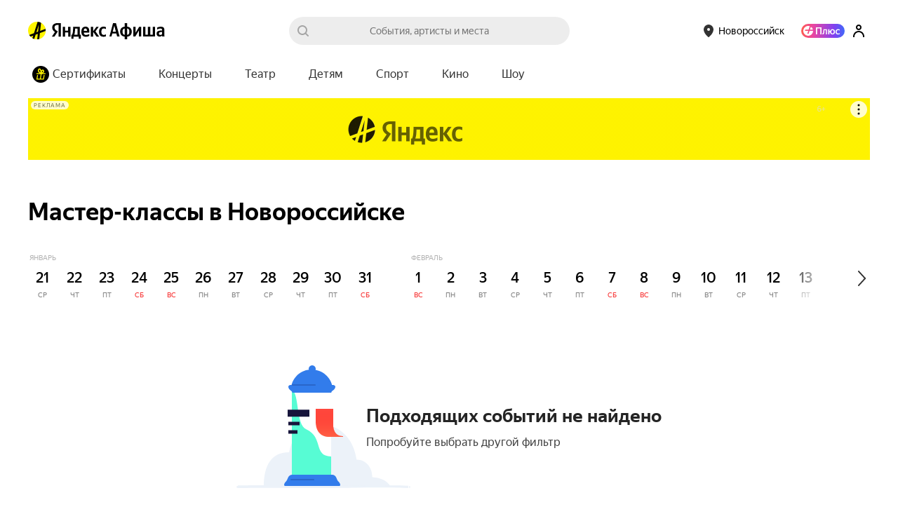

--- FILE ---
content_type: text/html; charset=utf-8
request_url: https://afisha.yandex.ru/novorossiysk/masterclass/oct-12
body_size: 31686
content:
<!DOCTYPE html><html><head><meta name="viewport" content="width=device-width,initial-scale=1,minimum-scale=1,maximum-scale=1,user-scalable=no"/><meta name="apple-mobile-web-app-capable" content="yes"/><meta name="format-detection" content="telephone=no"/><meta charSet="utf-8"/><link rel="canonical" href="https://afisha.yandex.ru/novorossiysk/masterclass/oct-12"/><link rel="alternate" href="https://afisha.yandex.ru/novorossiysk/masterclass/oct-12" hrefLang="ru-RU"/><link rel="alternate" href="https://afisha.yandex.kz/novorossiysk/masterclass/oct-12" hrefLang="ru-KZ"/><link rel="alternate" href="https://afisha.yandex.by/novorossiysk/masterclass/oct-12" hrefLang="ru-BY"/><link rel="alternate" href="https://afisha.yandex.ru/novorossiysk/masterclass/oct-12" hrefLang="x-default"/><title>Мастер-классы в Новороссийске 2026 — купить билеты</title><meta name="description" content="Купить билеты на Мастер-классы в Новороссийске 2026 на Яндекс Афише. Расписание, цены, афиша событий." id="1"/><meta property="og:title" content="Мастер-классы в Новороссийске 2026 — купить билеты" id="3"/><meta property="og:description" content="Купить билеты на Мастер-классы в Новороссийске 2026 на Яндекс Афише. Расписание, цены, афиша событий." id="5"/><meta property="og:image" content="https://yastatic.net/s3/afisha-frontend/static/_/a0224851b291e01da55a.png" id="7"/><meta property="og:image:width" content="1200" id="8"/><meta property="og:image:height" content="628" id="9"/><meta property="og:type" content="website" id="10"/><meta property="og:url" content="https://afisha.yandex.ru/novorossiysk/masterclass/oct-12" id="11"/><meta property="og:site_name" content="Яндекс Афиша" id="12"/><meta property="twitter:card" content="summary_large_image" id="13"/><meta property="twitter:image" content="https://yastatic.net/s3/afisha-frontend/static/_/a0224851b291e01da55a.png" id="14"/><meta property="twitter:title" content="Мастер-классы в Новороссийске 2026 — купить билеты" id="15"/><meta property="twitter:description" content="Купить билеты на Мастер-классы в Новороссийске 2026 на Яндекс Афише. Расписание, цены, афиша событий." id="16"/><style nonce="G+H+/zV3+53A47SjTMofqQ=="data-styled="true" data-styled-version="5.3.3">.iktVOW{box-sizing:border-box;display:-webkit-inline-box;display:-webkit-inline-flex;display:-ms-inline-flexbox;display:inline-flex;-webkit-align-items:center;-webkit-box-align:center;-ms-flex-align:center;align-items:center;height:20px;margin-left:-1px;}/*!sc*/
@media print{.iktVOW{-webkit-print-color-adjust:exact;}}/*!sc*/
@media (min-width:360px){.iktVOW{height:28px;margin-left:0;}}/*!sc*/
data-styled.g1[id="StyledLogo-sc-1172ufy-0"]{content:"iktVOW,"}/*!sc*/
.gcdqCb{width:26px;height:26px;position:absolute;top:0;left:0;}/*!sc*/
data-styled.g2[id="Link-sc-1172ufy-1"]{content:"gcdqCb,"}/*!sc*/
.bBUBHR{position:static;background-image:url(https://yastatic.net/s3/afisha-frontend/static/_/4dbabeeb03c251c98751.svg);background-size:contain;background-repeat:no-repeat;margin-right:4px;display:none;}/*!sc*/
@media (min-width:360px){.bBUBHR{display:block;}}/*!sc*/
data-styled.g3[id="LogoImage-sc-1172ufy-2"]{content:"bBUBHR,"}/*!sc*/
.jnXMle{display:block;}/*!sc*/
data-styled.g4[id="Img-sc-1172ufy-3"]{content:"jnXMle,"}/*!sc*/
.ePltIX{margin-left:3px;margin-top:0;white-space:nowrap;display:-webkit-box;display:-webkit-flex;display:-ms-flexbox;display:flex;-webkit-align-items:center;-webkit-box-align:center;-ms-flex-align:center;align-items:center;}/*!sc*/
data-styled.g6[id="AfishaLink-sc-1172ufy-5"]{content:"ePltIX,"}/*!sc*/
.dxhnAU{color:rgba(0,0,0,1);font-family:'YS Text',Arial,'Helvetica Neue',Helvetica,sans-serif;font-size:16px;font-weight:500;line-height:24px;}/*!sc*/
.ewVDXG{color:rgba(255,255,255,1);font-family:'YS Text',Arial,'Helvetica Neue',Helvetica,sans-serif;font-size:16px;font-weight:500;line-height:24px;}/*!sc*/
.hWdCGr{color:rgba(0,0,0,0.8);font-family:'YS Text',Arial,'Helvetica Neue',Helvetica,sans-serif;font-size:16px;font-weight:500;line-height:24px;}/*!sc*/
.gNfaZf{color:rgba(0,0,0,1);font-family:'YS Text',Arial,'Helvetica Neue',Helvetica,sans-serif;font-size:14px;font-weight:400;line-height:20px;}/*!sc*/
.igKmou{color:rgba(0,0,0,1);font-family:'YS Text',Arial,'Helvetica Neue',Helvetica,sans-serif;font-size:12px;font-weight:400;line-height:18px;}/*!sc*/
.evvgCM{color:rgba(0,0,0,0.5);font-family:'YS Text',Arial,'Helvetica Neue',Helvetica,sans-serif;font-size:12px;font-weight:400;line-height:18px;}/*!sc*/
.hwaITC{color:rgba(0,0,0,1);font-family:'YS Text',Arial,'Helvetica Neue',Helvetica,sans-serif;font-size:24px;font-weight:500;line-height:32px;}/*!sc*/
data-styled.g29[id="Text-sc-1749owy-0"]{content:"dxhnAU,ewVDXG,hWdCGr,gNfaZf,igKmou,evvgCM,hwaITC,"}/*!sc*/
.iNNlnh{width:50%;text-align:left;}/*!sc*/
data-styled.g30[id="Group-sc-5sq6de-0"]{content:"iNNlnh,"}/*!sc*/
.bLJXLE{margin-bottom:21px;}/*!sc*/
data-styled.g31[id="GroupTitle-sc-5sq6de-1"]{content:"bLJXLE,"}/*!sc*/
.hQRBZj{list-style-type:none;padding:0;margin:0;max-height:100%;text-align:left;-webkit-transition:max-height 0.3s ease-out;transition:max-height 0.3s ease-out;overflow:hidden;}/*!sc*/
data-styled.g32[id="List-sc-5sq6de-2"]{content:"hQRBZj,"}/*!sc*/
.blsaEY{list-style-type:none;padding:0;margin:0 0 16px;font-size:14px;}/*!sc*/
data-styled.g33[id="Item-sc-5sq6de-3"]{content:"blsaEY,"}/*!sc*/
.cTCeOO{-webkit-text-decoration:none;text-decoration:none;outline:0;color:rgba(0,0,0,0.5);}/*!sc*/
.cTCeOO:hover{color:#f00;}/*!sc*/
data-styled.g34[id="Link-sc-5sq6de-4"]{content:"cTCeOO,"}/*!sc*/
.hJITqd{font-family:'YS Text',Arial,'Helvetica Neue',Helvetica,sans-serif;}/*!sc*/
data-styled.g39[id="YSText-sc-1mlfm9-0"]{content:"hJITqd,"}/*!sc*/
.bXfPWS{width:100%;}/*!sc*/
data-styled.g45[id="Root-sc-1vgowzv-0"]{content:"bXfPWS,"}/*!sc*/
.bwEuLD{position:relative;margin:0 10px 18px 0;box-sizing:border-box;}/*!sc*/
data-styled.g46[id="InputRoot-sc-4zlz73-0"]{content:"bwEuLD,"}/*!sc*/
.fvBAMQ{background:#fff;border-radius:26px;height:44px;color:#000;padding:0 48px 0 20px;border:0;font-size:16px;outline:0;width:100%;box-sizing:border-box;-webkit-transition:border-color 200ms;transition:border-color 200ms;border:2px solid #fff;font-family:'YS Text',Arial,sans-serif;-webkit-appearance:none;-moz-appearance:none;appearance:none;}/*!sc*/
.fvBAMQ::-webkit-input-placeholder{color:#000;opacity:0.5;}/*!sc*/
.fvBAMQ::-moz-placeholder{color:#000;opacity:0.5;}/*!sc*/
.fvBAMQ:-ms-input-placeholder{color:#000;opacity:0.5;}/*!sc*/
.fvBAMQ::placeholder{color:#000;opacity:0.5;}/*!sc*/
.fvBAMQ::-ms-clear,.fvBAMQ::-ms-reveal{display:none;width:0;height:0;}/*!sc*/
.fvBAMQ::-webkit-search-decoration,.fvBAMQ::-webkit-search-cancel-button,.fvBAMQ::-webkit-search-results-button,.fvBAMQ::-webkit-search-results-decoration{display:none;}/*!sc*/
data-styled.g47[id="Input-sc-4zlz73-1"]{content:"fvBAMQ,"}/*!sc*/
.gVQnXH{background:#202020;color:#fff;font-family:YS Text;padding:0 32px;border-radius:54px;height:46px;cursor:pointer;outline:none;border:0;margin:0 0 18px;-webkit-flex:none;-ms-flex:none;flex:none;}/*!sc*/
data-styled.g48[id="Button-sc-4zlz73-2"]{content:"gVQnXH,"}/*!sc*/
.dkRnrY{padding:0 0 40px;max-width:600px;}/*!sc*/
data-styled.g52[id="Root-sc-1p19t6z-0"]{content:"dkRnrY,"}/*!sc*/
.jWcwoX{display:-webkit-box;display:-webkit-flex;display:-ms-flexbox;display:flex;-webkit-flex-direction:row;-ms-flex-direction:row;flex-direction:row;margin-top:13px;-webkit-align-items:center;-webkit-box-align:center;-ms-flex-align:center;align-items:center;}/*!sc*/
data-styled.g53[id="Group-sc-1p19t6z-1"]{content:"jWcwoX,"}/*!sc*/
.dWeosk{margin-left:-30px;margin-right:-30px;}/*!sc*/
@media (min-width:1280px){.dWeosk{margin-left:-30px;margin-right:-30px;}}/*!sc*/
data-styled.g54[id="Wrapper-sc-14dm1lz-0"]{content:"dWeosk,"}/*!sc*/
.bZZFfK{display:-webkit-box;display:-webkit-flex;display:-ms-flexbox;display:flex;padding-top:138px;height:650px;width:475px;background:url([data-uri]) -27px -18px no-repeat;position:relative;z-index:1;left:-11px;}/*!sc*/
data-styled.g55[id="Root-sc-1brj0v6-0"]{content:"bZZFfK,"}/*!sc*/
.jHmcgb{padding-top:33px;}/*!sc*/
data-styled.g56[id="Title-sc-1brj0v6-1"]{content:"jHmcgb,"}/*!sc*/
.eoOpOH{-webkit-flex-shrink:0;-ms-flex-negative:0;flex-shrink:0;}/*!sc*/
data-styled.g57[id="PhoneImage-sc-1brj0v6-2"]{content:"eoOpOH,"}/*!sc*/
.bWsCSO{margin-top:26px;display:-webkit-box;display:-webkit-flex;display:-ms-flexbox;display:flex;-webkit-flex-direction:column;-ms-flex-direction:column;flex-direction:column;gap:8px;}/*!sc*/
data-styled.g58[id="StoresContainer-sc-1brj0v6-3"]{content:"bWsCSO,"}/*!sc*/
.ozeYj{margin-top:198px;display:-webkit-box;display:-webkit-flex;display:-ms-flexbox;display:flex;}/*!sc*/
data-styled.g59[id="ProjectByYandexWrapper-sc-1brj0v6-4"]{content:"ozeYj,"}/*!sc*/
.eDEXOY{background:#ededed;width:100%;overflow:hidden;position:relative;}/*!sc*/
.eDEXOY > div,.eDEXOY > div > div,.eDEXOY > div > div > div{height:100%;}/*!sc*/
.eDEXOY *{box-sizing:border-box;}/*!sc*/
data-styled.g61[id="Root-sc-1ejapqn-1"]{content:"eDEXOY,"}/*!sc*/
.heUvjX{margin-right:35px;}/*!sc*/
data-styled.g62[id="Cell-sc-1ejapqn-2"]{content:"heUvjX,"}/*!sc*/
.bLJSrd{position:absolute;left:100px;background:url([data-uri]) no-repeat 0 bottom;top:-40px;bottom:-41px;width:100vw;min-width:1280px;}/*!sc*/
@media (min-width:1000px){.bLJSrd{left:calc((100vw - 1000px) / 2 - 100px);}}/*!sc*/
@media (min-width:1280px){.bLJSrd{left:calc((100vw - 1280px) / 2 + 106px);}}/*!sc*/
data-styled.g63[id="Stick-sc-1ejapqn-3"]{content:"bLJSrd,"}/*!sc*/
.dcRLUE{position:relative;z-index:2;-webkit-flex-basis:530px;-ms-flex-preferred-size:530px;flex-basis:530px;min-width:530px;padding:50px 0;display:-webkit-box;display:-webkit-flex;display:-ms-flexbox;display:flex;-webkit-flex-direction:column;-ms-flex-direction:column;flex-direction:column;}/*!sc*/
@media (min-width:1280px){.dcRLUE{-webkit-flex-basis:600px;-ms-flex-preferred-size:600px;flex-basis:600px;min-width:600px;}}/*!sc*/
data-styled.g64[id="Main-sc-1ejapqn-4"]{content:"dcRLUE,"}/*!sc*/
.bEVFpl{display:-webkit-box;display:-webkit-flex;display:-ms-flexbox;display:flex;-webkit-box-flex:1;-webkit-flex-grow:1;-ms-flex-positive:1;flex-grow:1;}/*!sc*/
data-styled.g65[id="FlexWrapper-sc-1ejapqn-5"]{content:"bEVFpl,"}/*!sc*/
.kyZVlD{-webkit-align-items:flex-end;-webkit-box-align:flex-end;-ms-flex-align:flex-end;align-items:flex-end;max-height:150px;}/*!sc*/
data-styled.g66[id="FlexWrapperBottom-sc-1ejapqn-6"]{content:"kyZVlD,"}/*!sc*/
.hOYCuB{display:-webkit-box;display:-webkit-flex;display:-ms-flexbox;display:flex;-webkit-box-pack:justify;-webkit-justify-content:space-between;-ms-flex-pack:justify;justify-content:space-between;height:100%;max-height:650px;}/*!sc*/
data-styled.g67[id="Wrapper-sc-1ejapqn-7"]{content:"hOYCuB,"}/*!sc*/
.PWWNX{width:50%;padding-right:1%;}/*!sc*/
data-styled.g68[id="Column-sc-1ejapqn-8"]{content:"PWWNX,"}/*!sc*/
.czmvGP{display:-webkit-box;display:-webkit-flex;display:-ms-flexbox;display:flex;-webkit-align-items:flex-end;-webkit-box-align:flex-end;-ms-flex-align:flex-end;align-items:flex-end;margin-top:-47px margin-right:-160px;}/*!sc*/
data-styled.g69[id="LinksOuter-sc-1ejapqn-9"]{content:"czmvGP,"}/*!sc*/
.lcgSZo{height:25px;}/*!sc*/
data-styled.g70[id="FooterCityButtonWrapper-sc-1ejapqn-10"]{content:"lcgSZo,"}/*!sc*/
.djApXJ{-webkit-text-decoration:none;text-decoration:none;white-space:nowrap;color:rgba(0,0,0,0.5);}/*!sc*/
.djApXJ:hover{color:#f00;}/*!sc*/
data-styled.g71[id="Link-sc-1ejapqn-11"]{content:"djApXJ,"}/*!sc*/
.hplLOL{position:relative;font-size:14px;font-family:'YS Text',Arial,sans-serif;font-weight:500;text-align:center;white-space:nowrap;max-width:100%;height:36px;width:auto;border:1px solid transparent;border-radius:36px;outline:0;margin:0;cursor:pointer;-webkit-transition:background-color 0.2s ease;transition:background-color 0.2s ease;color:rgba(0,0,0,0.8);background:#fff500;border-color:transparent;padding:0 20px;}/*!sc*/
.hplLOL:hover{background:#f9ea00;}/*!sc*/
.hplLOL:active{background:#fff500;}/*!sc*/
.hplLOL:disabled{cursor:default;background-color:#eae7e7;}/*!sc*/
.iQdOHf{position:relative;font-size:14px;font-family:'YS Text',Arial,sans-serif;font-weight:500;text-align:center;white-space:nowrap;max-width:100%;height:36px;width:auto;border:1px solid transparent;border-radius:36px;outline:0;margin:0;cursor:pointer;-webkit-transition:background-color 0.2s ease;transition:background-color 0.2s ease;color:rgba(0,0,0,0.8);background:rgba(0,0,0,0.07);border-color:transparent;padding:0 20px;}/*!sc*/
.iQdOHf:hover{background:#e2e2e2;}/*!sc*/
.iQdOHf:active{background:#d5d5d5;}/*!sc*/
.iQdOHf:disabled{cursor:default;background-color:#eae7e7;}/*!sc*/
data-styled.g93[id="Root-sc-15ml0ss-0"]{content:"hplLOL,iQdOHf,"}/*!sc*/
.dLnLaw{line-height:20px;max-width:100%;opacity:1;display:inline-block;vertical-align:middle;}/*!sc*/
data-styled.g94[id="Inner-sc-15ml0ss-1"]{content:"dLnLaw,"}/*!sc*/
.kuTkpH{display:-webkit-box;display:-webkit-flex;display:-ms-flexbox;display:flex;padding:0;border:none;background:transparent;cursor:pointer;color:rgba(0,0,0,0.8);font-size:14px;font-weight:500;}/*!sc*/
.kuTkpH:disabled{color:rgba(0,0,0,0.4);cursor:not-allowed;}/*!sc*/
data-styled.g149[id="Root-a4jfiy-0"]{content:"kuTkpH,"}/*!sc*/
.dFGQIZ{font-family:'YS Text',Arial,sans-serif;-webkit-font-smoothing:antialiased;-moz-osx-font-smoothing:grayscale;min-width:0;display:-webkit-box;display:-webkit-flex;display:-ms-flexbox;display:flex;-webkit-align-items:stretch;-webkit-box-align:stretch;-ms-flex-align:stretch;align-items:stretch;justify-items:flex-start;box-sizing:border-box;height:44px;border-radius:44px;-webkit-transition-duration:0.3s;transition-duration:0.3s;-webkit-transition-property:background,box-shadow,-webkit-transform;-webkit-transition-property:background,box-shadow,transform;transition-property:background,box-shadow,transform;-webkit-transition-timing-function:ease;transition-timing-function:ease;background:#fff;box-shadow:0px 5px 20px rgba(193,193,193,0.4);}/*!sc*/
.Root-a4jfiy-0:hover .Inner-a4jfiy-1{-webkit-transform:translateY(-4px);-ms-transform:translateY(-4px);transform:translateY(-4px);box-shadow:0px 5px 20px rgba(193,193,193,0.7);}/*!sc*/
.Root-a4jfiy-0:active .Inner-a4jfiy-1{-webkit-transition-duration:0.15s;transition-duration:0.15s;background:rgba(0,0,0,0.02);box-shadow:0px 1px 3px rgba(193,193,193,0.4);outline:0;}/*!sc*/
@media (hover:none){.Root-a4jfiy-0:hover .Inner-a4jfiy-1{-webkit-transform:translateY(0);-ms-transform:translateY(0);transform:translateY(0);box-shadow:0px 5px 20px rgba(193,193,193,0.4);}.Root-a4jfiy-0:active .Inner-a4jfiy-1{box-shadow:0px 1px 3px rgba(193,193,193,0.4);}}/*!sc*/
data-styled.g150[id="Inner-a4jfiy-1"]{content:"dFGQIZ,"}/*!sc*/
.dkFzKj{max-width:200px;display:-webkit-box;display:-webkit-flex;display:-ms-flexbox;display:flex;-webkit-align-items:center;-webkit-box-align:center;-ms-flex-align:center;align-items:center;-webkit-box-pack:start;-webkit-justify-content:flex-start;-ms-flex-pack:start;justify-content:flex-start;padding:0 20px;-webkit-user-select:none;-moz-user-select:none;-ms-user-select:none;user-select:none;}/*!sc*/
data-styled.g151[id="Content-a4jfiy-2"]{content:"dkFzKj,"}/*!sc*/
.cmoteG{text-overflow:ellipsis;display:block;overflow:hidden;}/*!sc*/
data-styled.g152[id="ContentInner-a4jfiy-3"]{content:"cmoteG,"}/*!sc*/
.gsAhPt{display:-webkit-box;display:-webkit-flex;display:-ms-flexbox;display:flex;-webkit-align-items:center;-webkit-box-align:center;-ms-flex-align:center;align-items:center;-webkit-box-pack:center;-webkit-justify-content:center;-ms-flex-pack:center;justify-content:center;margin-left:-11px;padding-right:18px;}/*!sc*/
data-styled.g153[id="IconOnRight-a4jfiy-4"]{content:"gsAhPt,"}/*!sc*/
.lcCSzZ{position:relative;}/*!sc*/
data-styled.g173[id="Wrapper-sc-1vyns35-0"]{content:"lcCSzZ,"}/*!sc*/
.kGsaMa{width:100%;overflow:hidden;}/*!sc*/
data-styled.g174[id="Slider-sc-1vyns35-1"]{content:"kGsaMa,"}/*!sc*/
.ijFqys{display:inline-block;-webkit-transform:translateX(0px);-ms-transform:translateX(0px);transform:translateX(0px);-webkit-transition:-webkit-transform 0.3s ease;-webkit-transition:transform 0.3s ease;transition:transform 0.3s ease;}/*!sc*/
data-styled.g175[id="ContentWrapper-sc-1vyns35-2"]{content:"ijFqys,"}/*!sc*/
.kOKPam{position:absolute;width:100px;height:100%;right:0;top:0;display:block;background:linear-gradient(to right,rgba(255,255,255,0) 0%,rgba(255,255,255,1) 100%);}/*!sc*/
data-styled.g176[id="Shadow-sc-1vyns35-3"]{content:"kOKPam,"}/*!sc*/
.czgpSl{display:inline;}/*!sc*/
data-styled.g177[id="Outer-eq7gws-0"]{content:"czgpSl,"}/*!sc*/
.XIFqa{display:block;position:relative;width:43px;height:43px;-webkit-animation:eoUyJr 1s linear infinite;animation:eoUyJr 1s linear infinite;}/*!sc*/
data-styled.g247[id="Wrapper-sc-1amr7ej-0"]{content:"XIFqa,"}/*!sc*/
.cHHzDh{width:100%;height:100%;display:block;overflow:hidden;padding:0;margin:0;position:absolute;top:0;left:50%;}/*!sc*/
.cHHzDh::before{content:'';width:100%;height:100%;display:block;border-radius:100%;border-style:solid;border-width:3px;border-color:#fef339;box-sizing:border-box;padding:0;margin:0;position:absolute;top:0;left:-50%;}/*!sc*/
data-styled.g248[id="Inner-sc-1amr7ej-1"]{content:"cHHzDh,"}/*!sc*/
.kyWvVG{color:rgba(0,0,0,0.8);font-size:14px;font-weight:500;line-height:20px;white-space:nowrap;display:inline-block;}/*!sc*/
data-styled.g249[id="Wrapper-sc-1e3qpdg-0"]{content:"kyWvVG,"}/*!sc*/
.fgtgUM{width:10px;height:6px;border:0;opacity:0.3;-webkit-transform:none;-ms-transform:none;transform:none;}/*!sc*/
data-styled.g251[id="SelectTail-sc-10vuem4-0"]{content:"fgtgUM,"}/*!sc*/
.fZFqUI{display:inline-block;width:100%;position:relative;white-space:nowrap;font-family:'YS Text',Arial,sans-serif;font-size:14px;line-height:40px;text-rendering:optimizeLegibility;-moz-osx-font-smoothing:grayscale;-webkit-font-smoothing:antialiased;-webkit-text-size-adjust:100%;text-size-adjust:100%;}/*!sc*/
data-styled.g389[id="Wrapper-sc-1pi8uzz-0"]{content:"fZFqUI,"}/*!sc*/
.giPSeo{position:relative;display:inline-block;width:100%;white-space:nowrap;font-family:'YS Text',Arial,sans-serif;font-size:14px;line-height:40px;text-rendering:optimizeLegibility;-moz-osx-font-smoothing:grayscale;-webkit-font-smoothing:antialiased;-webkit-text-size-adjust:100%;text-size-adjust:100%;}/*!sc*/
data-styled.g390[id="Wrapper-tu7ai7-0"]{content:"giPSeo,"}/*!sc*/
.gJdgFT{display:inline-block;width:40px;height:40px;vertical-align:top;line-height:0;}/*!sc*/
data-styled.g391[id="Icon-tu7ai7-1"]{content:"gJdgFT,"}/*!sc*/
.gZGhzS{margin-right:-40px;background:url([data-uri]) center no-repeat;}/*!sc*/
data-styled.g392[id="IconSearch-tu7ai7-2"]{content:"gZGhzS,"}/*!sc*/
.bbiyCd{cursor:text;box-sizing:border-box;display:block;width:100%;}/*!sc*/
data-styled.g393[id="InputBox-tu7ai7-3"]{content:"bbiyCd,"}/*!sc*/
.cXIzjK{height:40px;display:none;}/*!sc*/
data-styled.g394[id="Label-tu7ai7-4"]{content:"cXIzjK,"}/*!sc*/
.laxCbE{position:relative;z-index:3;box-sizing:border-box;width:100%;height:40px;margin:0;padding:0 40px;cursor:text;vertical-align:top;font-family:'YS Text',Arial,sans-serif;font-size:100%;line-height:19px;text-align:inherit;color:rgba(0,0,0,0.8);border:0;border-radius:20px;outline:0;background:rgba(0,0,0,0.07);-webkit-tap-highlight-color:rgba(0,0,0,0);-webkit-transition:0.1s ease-out;transition:0.1s ease-out;-webkit-transition-property:border-color,border-width,background-color;transition-property:border-color,border-width,background-color;-webkit-appearance:none;}/*!sc*/
.laxCbE::-ms-clear,.laxCbE::-ms-reveal{display:none;width:0;height:0;}/*!sc*/
.laxCbE::-webkit-search-decoration,.laxCbE::-webkit-search-cancel-button,.laxCbE::-webkit-search-results-button,.laxCbE::-webkit-search-results-decoration{display:none;}/*!sc*/
.laxCbE:hover{border-color:rgba(0,0,0,0.3);}/*!sc*/
.laxCbE:focus{border-color:#fef339;}/*!sc*/
.laxCbE::-webkit-input-placeholder{color:rgba(0,0,0,0.5);-webkit-transition:color 0.1s ease-out;transition:color 0.1s ease-out;}/*!sc*/
.laxCbE::-moz-placeholder{color:rgba(0,0,0,0.5);-webkit-transition:color 0.1s ease-out;transition:color 0.1s ease-out;}/*!sc*/
.laxCbE:-ms-input-placeholder{color:rgba(0,0,0,0.5);-webkit-transition:color 0.1s ease-out;transition:color 0.1s ease-out;}/*!sc*/
.laxCbE::placeholder{color:rgba(0,0,0,0.5);-webkit-transition:color 0.1s ease-out;transition:color 0.1s ease-out;}/*!sc*/
data-styled.g395[id="Input-tu7ai7-5"]{content:"laxCbE,"}/*!sc*/
.fyJLuN{position:relative;z-index:4;margin-left:-40px;cursor:pointer;background:url([data-uri]) center / 20px no-repeat;-webkit-transition:opacity 100ms;transition:opacity 100ms;opacity:0.3;}/*!sc*/
.fyJLuN:hover{opacity:0.5;}/*!sc*/
.Input-tu7ai7-5[value=""] + .IconClear-tu7ai7-6{cursor:initial;opacity:0;}/*!sc*/
.Input-tu7ai7-5:placeholder-shown + .IconClear-tu7ai7-6{display:none;}/*!sc*/
data-styled.g396[id="IconClear-tu7ai7-6"]{content:"fyJLuN,"}/*!sc*/
.fyUyVh{margin:0 0 2px 10px;font-size:10px;line-height:14px;color:rgba(0,0,0,0.3);text-transform:uppercase;position:-webkit-sticky;position:sticky;left:0px;-webkit-transition:left linear 0.2s;transition:left linear 0.2s;}/*!sc*/
data-styled.g400[id="MonthName-uow9e4-0"]{content:"fyUyVh,"}/*!sc*/
.eSHFkc{position:relative;padding-right:30px;}/*!sc*/
.eSHFkc:last-child{padding-right:0;}/*!sc*/
.eSHFkc:first-child .MonthName-uow9e4-0{margin-left:2px;}/*!sc*/
data-styled.g401[id="Root-uow9e4-1"]{content:"eSHFkc,"}/*!sc*/
.kuHDka{display:-webkit-box;display:-webkit-flex;display:-ms-flexbox;display:flex;}/*!sc*/
data-styled.g402[id="Wrapper-uow9e4-2"]{content:"kuHDka,"}/*!sc*/
.iTVwfT{position:relative;z-index:1;}/*!sc*/
data-styled.g403[id="DayInner-uow9e4-3"]{content:"iTVwfT,"}/*!sc*/
.kFOsAY{background:transparent;margin-right:6px;border-radius:0;width:40px;height:60px;position:relative;}/*!sc*/
.kFOsAY:after{content:'';background:transparent;position:absolute;height:100%;width:6px;top:0;right:-6px;}/*!sc*/
.kxuqNU{background:transparent;margin-right:6px;border-radius:0;width:40px;height:60px;position:relative;}/*!sc*/
.kxuqNU:after{content:'';background:transparent;position:absolute;height:100%;width:36px;top:0;right:-36px;}/*!sc*/
data-styled.g404[id="DayWrapper-uow9e4-4"]{content:"kFOsAY,kxuqNU,"}/*!sc*/
.dWKTfx{box-sizing:border-box;padding:7px 9px;color:#000;text-align:center;height:100%;display:-webkit-box;display:-webkit-flex;display:-ms-flexbox;display:flex;-webkit-align-items:center;-webkit-box-align:center;-ms-flex-align:center;align-items:center;-webkit-box-pack:center;-webkit-justify-content:center;-ms-flex-pack:center;justify-content:center;border-radius:100px;background:transparent;cursor:pointer;position:relative;}/*!sc*/
data-styled.g405[id="Day-uow9e4-5"]{content:"dWKTfx,"}/*!sc*/
.eAxhSY{margin-top:4px;color:rgba(0,0,0,0.5);font-size:10px;line-height:14px;text-transform:uppercase;}/*!sc*/
.iozMJK{margin-top:4px;color:#F72F2F;font-size:10px;line-height:14px;text-transform:uppercase;}/*!sc*/
data-styled.g406[id="Name-uow9e4-6"]{content:"eAxhSY,iozMJK,"}/*!sc*/
.eqgyer{font-weight:500;font-size:20px;line-height:28px;}/*!sc*/
data-styled.g407[id="DateText-uow9e4-7"]{content:"eqgyer,"}/*!sc*/
.dUwWwj{position:relative;}/*!sc*/
.dUwWwj .ControlLeft-eq7gws-2,.dUwWwj .ControlRight-eq7gws-3{margin-top:10px;}/*!sc*/
.dUwWwj .ControlLeft-eq7gws-2:before,.dUwWwj .ControlRight-eq7gws-3:before,.dUwWwj .ControlLeft-eq7gws-2:after,.dUwWwj .ControlRight-eq7gws-3:after{-webkit-flex:1 0 100px;-ms-flex:1 0 100px;flex:1 0 100px;}/*!sc*/
.dUwWwj .ControlLeft-eq7gws-2:before,.dUwWwj .ControlRight-eq7gws-3:before{background:linear-gradient(to left,#ffffff 0%,#ffffff 38.67%,rgba(255,255,255,0) 100%);}/*!sc*/
.dUwWwj .ControlLeft-eq7gws-2:after,.dUwWwj .ControlRight-eq7gws-3:after{background:linear-gradient(to right,#ffffff 0%,#ffffff 38.67%,rgba(255,255,255,0) 100%);}/*!sc*/
.dUwWwj .ControlLeft-eq7gws-2{-webkit-box-pack:start;-webkit-justify-content:flex-start;-ms-flex-pack:start;justify-content:flex-start;}/*!sc*/
.dUwWwj .ControlLeft-eq7gws-2:after{height:60%;margin-top:36%;}/*!sc*/
.dUwWwj .ControlRight-eq7gws-3{-webkit-box-pack:end;-webkit-justify-content:flex-end;-ms-flex-pack:end;justify-content:flex-end;border-right:16px solid #fff;}/*!sc*/
.dUwWwj .ControlRight-eq7gws-3:before{height:60%;margin-top:36%;}/*!sc*/
.dUwWwj .Slider-sc-1vyns35-1{width:auto;}/*!sc*/
data-styled.g408[id="Root-pl15kt-0"]{content:"dUwWwj,"}/*!sc*/
.gEjirQ{position:relative;display:-webkit-box;display:-webkit-flex;display:-ms-flexbox;display:flex;display:-webkit-inline-box;display:-webkit-inline-flex;display:-ms-inline-flexbox;display:inline-flex;-webkit-align-items:center;-webkit-box-align:center;-ms-flex-align:center;align-items:center;-webkit-flex-direction:row;-ms-flex-direction:row;flex-direction:row;float:left;padding-right:15px;}/*!sc*/
data-styled.g409[id="Wrapper-pl15kt-1"]{content:"gEjirQ,"}/*!sc*/
.fzOlHa{position:relative;display:-webkit-box;display:-webkit-flex;display:-ms-flexbox;display:flex;-webkit-flex-direction:row;-ms-flex-direction:row;flex-direction:row;}/*!sc*/
.fzOlHa:after{content:'';position:absolute;right:-60px;top:0;width:60px;height:100%;background:linear-gradient(to left,#ffffff 0%,#ffffff 38.67%,rgba(255,255,255,0) 100%);}/*!sc*/
data-styled.g410[id="MonthsWrapper-pl15kt-2"]{content:"fzOlHa,"}/*!sc*/
.bXUnYd{padding:16px 0 0 17px;position:relative;}/*!sc*/
data-styled.g411[id="DateSelectWrapper-pl15kt-3"]{content:"bXUnYd,"}/*!sc*/
.eigbyh{margin:-22px -20px;}/*!sc*/
.eigbyh .Slider-sc-1vyns35-1{padding:22px 0;}/*!sc*/
.eigbyh *{box-sizing:border-box;}/*!sc*/
data-styled.g412[id="Wrapper-sc-1ren1br-0"]{content:"eigbyh,"}/*!sc*/
.hlhmwO{margin:0 5px -23px 20px;}/*!sc*/
data-styled.g414[id="CalendarHolder-sc-1ren1br-2"]{content:"hlhmwO,"}/*!sc*/
.hobugE{display:-webkit-box;display:-webkit-flex;display:-ms-flexbox;display:flex;-webkit-flex-direction:row;-ms-flex-direction:row;flex-direction:row;overflow:hidden;}/*!sc*/
data-styled.g417[id="Navigation-sc-6hl5xd-1"]{content:"hobugE,"}/*!sc*/
.fqCRAG{list-style-type:none;margin:0;padding:0 0 16px;display:-webkit-box;display:-webkit-flex;display:-ms-flexbox;display:flex;-webkit-flex-direction:row;-ms-flex-direction:row;flex-direction:row;}/*!sc*/
data-styled.g418[id="List-sc-6hl5xd-2"]{content:"fqCRAG,"}/*!sc*/
@-webkit-keyframes eoUyJr{from{-webkit-transform:rotate(0deg);-ms-transform:rotate(0deg);transform:rotate(0deg);}to{-webkit-transform:rotate(360deg);-ms-transform:rotate(360deg);transform:rotate(360deg);}}/*!sc*/
@keyframes eoUyJr{from{-webkit-transform:rotate(0deg);-ms-transform:rotate(0deg);transform:rotate(0deg);}to{-webkit-transform:rotate(360deg);-ms-transform:rotate(360deg);transform:rotate(360deg);}}/*!sc*/
data-styled.g435[id="sc-keyframes-eoUyJr"]{content:"eoUyJr,"}/*!sc*/
</style><link data-chunk="RubricPage" rel="preload" as="style" href="https://yastatic.net/s3/afisha-frontend/static/514/514.2/RubricPage.modern.css" nonce="G+H+/zV3+53A47SjTMofqQ=="/><link data-chunk="RubricPage" rel="preload" as="style" href="https://yastatic.net/s3/afisha-frontend/static/514/514.2/7427.modern.css" nonce="G+H+/zV3+53A47SjTMofqQ=="/><link data-chunk="react-components-PageHeader-PageHeaderDesktop" rel="preload" as="style" href="https://yastatic.net/s3/afisha-frontend/static/514/514.2/react-components-PageHeader-PageHeaderDesktop.modern.css" nonce="G+H+/zV3+53A47SjTMofqQ=="/><link data-chunk="react-components-PageHeader-PageHeaderDesktop" rel="preload" as="style" href="https://yastatic.net/s3/afisha-frontend/static/514/514.2/4750.modern.css" nonce="G+H+/zV3+53A47SjTMofqQ=="/><link data-chunk="afisha50" rel="preload" as="style" href="https://yastatic.net/s3/afisha-frontend/static/514/514.2/afisha50.modern.css" nonce="G+H+/zV3+53A47SjTMofqQ=="/><link data-chunk="afisha50" rel="preload" as="script" href="https://yastatic.net/s3/afisha-frontend/static/514/514.2/afisha50.modern.js" nonce="G+H+/zV3+53A47SjTMofqQ=="/><link data-chunk="react-components-PageHeader-PageHeaderDesktop" rel="preload" as="script" href="https://yastatic.net/s3/afisha-frontend/static/514/514.2/6556.modern.js" nonce="G+H+/zV3+53A47SjTMofqQ=="/><link data-chunk="react-components-PageHeader-PageHeaderDesktop" rel="preload" as="script" href="https://yastatic.net/s3/afisha-frontend/static/514/514.2/8835.modern.js" nonce="G+H+/zV3+53A47SjTMofqQ=="/><link data-chunk="react-components-PageHeader-PageHeaderDesktop" rel="preload" as="script" href="https://yastatic.net/s3/afisha-frontend/static/514/514.2/4750.modern.js" nonce="G+H+/zV3+53A47SjTMofqQ=="/><link data-chunk="react-components-PageHeader-PageHeaderDesktop" rel="preload" as="script" href="https://yastatic.net/s3/afisha-frontend/static/514/514.2/2850.modern.js" nonce="G+H+/zV3+53A47SjTMofqQ=="/><link data-chunk="react-components-PageHeader-PageHeaderDesktop" rel="preload" as="script" href="https://yastatic.net/s3/afisha-frontend/static/514/514.2/react-components-PageHeader-PageHeaderDesktop.modern.js" nonce="G+H+/zV3+53A47SjTMofqQ=="/><link data-chunk="RubricPage" rel="preload" as="script" href="https://yastatic.net/s3/afisha-frontend/static/514/514.2/4589.modern.js" nonce="G+H+/zV3+53A47SjTMofqQ=="/><link data-chunk="RubricPage" rel="preload" as="script" href="https://yastatic.net/s3/afisha-frontend/static/514/514.2/5129.modern.js" nonce="G+H+/zV3+53A47SjTMofqQ=="/><link data-chunk="RubricPage" rel="preload" as="script" href="https://yastatic.net/s3/afisha-frontend/static/514/514.2/3466.modern.js" nonce="G+H+/zV3+53A47SjTMofqQ=="/><link data-chunk="RubricPage" rel="preload" as="script" href="https://yastatic.net/s3/afisha-frontend/static/514/514.2/7427.modern.js" nonce="G+H+/zV3+53A47SjTMofqQ=="/><link data-chunk="RubricPage" rel="preload" as="script" href="https://yastatic.net/s3/afisha-frontend/static/514/514.2/RubricPage.modern.js" nonce="G+H+/zV3+53A47SjTMofqQ=="/><link data-chunk="afisha50" rel="stylesheet" href="https://yastatic.net/s3/afisha-frontend/static/514/514.2/afisha50.modern.css" nonce="G+H+/zV3+53A47SjTMofqQ=="/><link data-chunk="react-components-PageHeader-PageHeaderDesktop" rel="stylesheet" href="https://yastatic.net/s3/afisha-frontend/static/514/514.2/4750.modern.css" nonce="G+H+/zV3+53A47SjTMofqQ=="/><link data-chunk="react-components-PageHeader-PageHeaderDesktop" rel="stylesheet" href="https://yastatic.net/s3/afisha-frontend/static/514/514.2/react-components-PageHeader-PageHeaderDesktop.modern.css" nonce="G+H+/zV3+53A47SjTMofqQ=="/><link data-chunk="RubricPage" rel="stylesheet" href="https://yastatic.net/s3/afisha-frontend/static/514/514.2/7427.modern.css" nonce="G+H+/zV3+53A47SjTMofqQ=="/><link data-chunk="RubricPage" rel="stylesheet" href="https://yastatic.net/s3/afisha-frontend/static/514/514.2/RubricPage.modern.css" nonce="G+H+/zV3+53A47SjTMofqQ=="/><script nonce="G+H+/zV3+53A47SjTMofqQ==">window['__initialState'] = {"breadcrumbs":[],"bundleType":".modern","cinemaFilters":{"selectedDate":"","selectedDayTime":"all","selectedPrice":":","selectedTag":"all","selectedFlatFilters":[]},"city":{},"datePresets":{"today":{"name":"today","date":"2026-01-21","period":1},"tomorrow":{"name":"tomorrow","date":"2026-01-22","period":1},"weekends":{"name":"weekends","date":"2026-01-24","period":2},"currWeek":{"name":"currWeek","date":"2026-01-21","period":5},"nextWeek":{"name":"nextWeek","date":"2026-01-26","period":7}},"event":null,"eventsFilters":{"places":{"canSearch":true,"popularPlaces":[{"id":"5515e2e81f7d154a12da4056","title":"Монитор Goodzone"},{"id":"663217427c8247005099dddd","title":"Цирк-шапито Демидовых"},{"id":"65a8ddf6b7e95d0069b00a60","title":"Пена Паб"},{"id":"682ad25a2ef52f3c04b0e423","title":"Кинозал «Мысфильм» (Мысхако)"},{"id":"5517982e1f7d154a12ddf1a7","title":"Нептун"},{"id":"6967b1d14b3a7000390a7e9c","title":"Музейно-исторический комплекс (Абрау-Дюрсо)"},{"id":"61bc609218b60c0170174b4c","title":"Городские истории"},{"id":"616d73077dbfa10290cc4265","title":"Конгресс-холл (Абрау-Дюрсо)"},{"id":"64b14a74560f92007c1ce068","title":"Технико-экономический лицей"},{"id":"554c8090179b116660abdb1c","title":"Монитор Красная Площадь"}]},"selectedDate":{"date":undefined,"period":undefined},"selectedPlace":null,"selectedSort":null,"selectedTags":[],"selectedRubric":null,"tagButtons":[],"tagCode":null,"tagSelects":[],"initActiveCode":null},"hosts":{"tld":"ru","accountsHost":"https:\u002F\u002Fapi.passport.yandex.ru\u002Faccounts","avatarHost":"https:\u002F\u002Favatars.mds.yandex.net","passportHost":"https:\u002F\u002Fpassport.yandex.ru","settingsHost":"https:\u002F\u002Fyandex.ru\u002Ftune","supportHost":"https:\u002F\u002Fyandex.ru\u002Fsupport\u002Fafisha\u002Findex.html","copyrightHost":"https:\u002F\u002Fya.ru","langHost":"https:\u002F\u002Fwww.yandex.ru\u002Fportal\u002Fset\u002Flang\u002F","yaEventHost":"https:\u002F\u002Fforms.test.yandex.ru\u002Fsurveys","widgetHost":"https:\u002F\u002Fwidget.afisha.yandex.ru","yaPlusHost":"https:\u002F\u002Fsp.yandex.ru","passportApiHost":"https:\u002F\u002Fapi.passport.yandex.ru"},"langRetpath":"https:\u002F\u002Fafisha.yandex.ru\u002Fnovorossiysk\u002Fmasterclass\u002Foct-12","metrika":{},"navigation":[],"page":"","placeCinemaFilters":{"selectedDate":""},"secretKey":"y409167cc0884e793c2985934cb8b66a3","selection":null,"statDType":"","tld":"ru","ui":{"theme":{"uiSize":{"xs":28,"s":40,"m":36,"l":48,"xl":60},"chip2":{"height":{"xs":44,"s":44,"m":44,"l":60,"xl":60},"outerShadow":"0px 5px 20px rgba(193, 193, 193, 0.4)","hoverOuterShadow":"0px 5px 20px rgba(193, 193, 193, 0.7)","pressedOuterShadow":"0px 1px 3px rgba(193, 193, 193, 0.4)"},"grid":{"width":1000,"margins":30,"gutters":30,"wideWidth":1260,"wideMargins":30,"wideGutters":30,"wideWidthBreakpoint":1280},"button":{"fontSize":{"xs":12,"s":15,"m":14,"l":16,"xl":16},"lineHeight":{"xs":16,"s":18,"m":20,"l":24,"xl":24},"fontWeight":{"xs":500,"s":500,"m":500,"l":500,"xl":500},"default":{"fontColor":"rgba(0,0,0, 0.8)","fontPressedColor":"rgba(0,0,0, 0.9)","bgColor":"#fff","bgHoverColor":"#f5f5f5","bgActiveColor":"#f5f5f5","bgPressedColor":"#ededed","bgPressedHoverColor":"#ededed","borderColor":"rgba(0, 0, 0, 0.1)","padding":20},"primary":{"bgColor":"#fff500","bgHoverColor":"#f9ea00","bgActiveColor":"#f7e504","bgPressedColor":"#fff500","bgPressedHoverColor":"#faeB04","borderColor":"transparent","fontColor":"rgba(0,0,0, 0.8)","fontPressedColor":"rgba(0,0,0, 0.8)","padding":20},"semiPrimary":{"fontColor":"rgba(0,0,0, 0.8)","fontPressedColor":"rgba(0,0,0, 0.8)","bgColor":"rgba(0, 0, 0, 0.07)","bgHoverColor":"#e2e2e2","bgActiveColor":"#e2e2e2","bgPressedColor":"#d5d5d5","bgPressedHoverColor":"#d5d5d5","borderColor":"transparent","padding":20},"opaque":{"fontColor":"rgba(0,0,0, 0.8)","fontPressedColor":"rgba(0,0,0, 0.8)","bgColor":"rgba(0,0,0,0)","bgHoverColor":"rgba(0,0,0,0.05)","bgActiveColor":"rgba(0,0,0,0.05)","bgPressedColor":"rgba(0,0,0,0.07)","bgPressedHoverColor":"rgba(0,0,0,0.09)","borderColor":"rgba(0, 0, 0, 0.1)","padding":20},"favorite":{"fontColor":"#000","fontPressedColor":"#fff","bgColor":"#fef339","bgHoverColor":"#f8e735","bgActiveColor":"#f8e735","bgPressedHoverColor":"#DF0000","bgPressedColor":"#F72F2F","borderColor":"transparent","padding":20},"dark":{"fontColor":"#fff","fontPressedColor":"#fff","bgColor":"rgba(0, 0, 0, 0.5)","bgHoverColor":"rgba(0, 0, 0, 0.5)","bgActiveColor":"rgba(0, 0, 0, 0.5)","bgPressedColor":"#F72F2F","bgPressedHoverColor":"#F72F2F","borderColor":"transparent","padding":20},"black":{"fontColor":"#fff","fontPressedColor":"#fff","bgColor":"rgb(32,32,32)","bgHoverColor":"rgb(0,0,0)","bgActiveColor":"rgb(0,0,0)","bgPressedColor":"#000000DD","bgPressedHoverColor":"#000000DD","borderColor":"transparent","padding":20}},"icon":{"size":{"xl":{"width":26,"height":23},"l":{"width":24,"height":21},"m":{"width":20,"height":17},"s":{"width":18,"height":15},"xs":{"width":12,"height":11}}},"spinner":{"width":{"m":26,"xl":43},"borderWidth":{"m":2,"xl":3},"color":"#fef339"},"segment":{"borderColor":"#e0da78","backgroundColor":"fef888"},"text":{"display1":{"fontSize":56,"lineHeight":64},"display2":{"fontSize":48,"lineHeight":56},"display3":{"fontSize":40,"lineHeight":48},"title1":{"fontSize":32,"lineHeight":40},"title2":{"fontSize":24,"lineHeight":32},"headline":{"fontSize":20,"lineHeight":26},"body":{"fontSize":16,"lineHeight":24},"description":{"fontSize":14,"lineHeight":20},"caption":{"fontSize":12,"lineHeight":18},"caption2":{"fontSize":11,"lineHeight":16}}},"isTouch":false,"isYellowskin":false,"isYandexApp":false,"bundleType":"touch-phone","currentLanguage":"ru","languages":[{"code":"ru","name":"Рус"},{"code":"en","name":"Eng"},{"code":"kk","name":"Қаз"}]},"rubricEventsPage":{"title":"","pageType":"rubric","page":"rubric","isDiscountRubric":false,"featured":[],"isRecommendSelection":false,"events":{"data":[],"paging":{"limit":0,"total":0,"offset":0}},"rubricPromoAction":null,"skipRubricLanding":false,"featuredBanners":[],"shouldShowFiltersForPages":false,"presetInterval":0,"rubricFilters":{"hasMixed":0,"filter":[],"date":undefined,"period":undefined,"maxprice":undefined,"currency":undefined,"search":undefined,"sort":undefined,"place":undefined,"person":undefined,"lon":undefined,"lat":undefined},"rubricPaging":undefined,"googleRetargetingTags":[],"isLanding":false},"topEvents":[],"ab":{"dont_give_up":"on","show_flat_order_info":"yes","replace_client_key":"6f39671c-5112-4e7e-ba28-ba0850ac895e","hallplan_cache_ttl":"30000","plus_movie_upsale_holidays_texts":"off","hallscheme_marks_clustering":"on","new_calendar":"on","import_schedules_disable":"on","import_schedules_disable_ids":"belcantofund,meloman,afishanovgorod,yeltsin-center,yeltsin_center,sputnik8,claustrophobia,top-kvestov,top_kvestov,kinopoisk,kinoplatform,afisha,yabilet-other,yabilet_other,kinopasta,kinopasta-kz,kinopasta-ru,kinopasta-spb,kinopasta-russia,kinopasta-msk,kinopasta_kz,kinopasta_ru,kinopasta_spb,kinopasta_russia,kinopasta_msk,yabilet-movie,yabilet_movie,yabilet","high_demand_event_ids":"671229,671250,671251,671248,671254,671252,682983,701961,714651,715101,74315,62343,72460,1239,671258,749642,749641,753870,764105,764254,764105","cheburashka_seats_ids":"400103,347642,474019","hide_rating_ids":"668d4d367c82470052dbda9b,66e3d9ac221a25004ab007b0,66c85dcd4b3a7000519f5e28","iterative_loader":"on","punk_seats_ids":"431483,431302","google_pay_kz":"off","google_pay_merchant_id":"774382388513650245","promocode_debounce_timeout":"1000","mayor_grom_banner_event_id":"514037","show_react_events_page":"on","mamm_events":"516313, 654425","mamm_venue":"70646","percent_earn_up_to":"50","afisha_white_list":"off","show_vtb_discount_promo":"on","disable_spending_monzana_points_at_dinamo":"off","main_page_selections":"expand_collapsed","updated_nspk_banner":"on","cold_start":"off","bat_seats_ids":"571963","show_react_main_page":"on","rubric_top_events_theatre_and_kids":"theatre","promo_fullscreen":"on","update_personal_data":"on","hide_support_button_goapp":"off","hallplan_chunk_drawing":"off","hallplan_chunk_drawing_goapp":"off","split_psp":"on","ml_selections_sort":"on","user_popup_support":"on","hide_buy_ticket_button_events":"6830813b221a250052c23de8,683096bbecb85d0052d98573,6830970561be7b0048f1c85d,6830974cecb85d0052d98586","checkout_kinopoisk_banner":"on","redesign_refund":"on","show_react_selection_page":"on","show_nearby_help_link":"on","ml_main_page_filter_sort":"on","ai_assistant_for_staff":"on","ai_assistant_for_users":"off","ai_assistant_for_puids":"40040032,1912215026,655496751,1141564468,1472634170,374956698,417202080,3231105,1221348586,826031223,460429409,47286188","ai_assistant_daily_limit":"50","refund_insurance":"on","show_react_search_page":"off","plus-sale-block-enabled":"enabled","update_payment_way_new":"on","ml_rubrics_sort":"on","discount_info_under_payment_variant":"on","event_mini_promo_banner_login_required":"off","should_hide_subscription_popup":"on","plus_paywall_enabled":"on","show_nearby_help_link_touch":"on","update_awaiting_order_payment_way_new":"on"},"activePromoAction":null,"adfox":{"ownerId":255821,"branding":{"bannerParams":{"p1":"cbbqe","p2":"fxlx","ownerId":255821}},"brandingBackground":{"bannerParams":{"p1":"cbbqd","p2":"fxbn","ownerId":255821}},"search":{"bannerParams":{"p1":"cbxuy","p2":"gcic","ownerId":255821}},"animatedBranding":{"bannerParams":{"p1":"ciuxg","p2":"grei","ownerId":255821}}},"adfoxBrandingId":"rubric-afisha-desktop","app":{"environment":"production","version":"514.2.0"},"appLocation":{"tld":"ru","host":"afisha.yandex.ru","protocol":"https:","pathname":"\u002Fnovorossiysk\u002Fmasterclass\u002Foct-12","query":{}},"appType":"main","areTicketsEnabled":true,"cities":{"novorossiysk":{"__typename":"City","id":"novorossiysk","url":"\u002Fnovorossiysk","name":"Новороссийск","geoid":970,"timezone":"Europe\u002FMoscow","cinemaOnly":false,"coordinates":{"__typename":"Coordinates","latitude":44.723773,"longitude":37.768809},"menu":[{"__typename":"MenuTag","rubricUrl":"\u002Fnovorossiysk\u002Fcertificates","code":"certificates","name":"Сертификаты","namePlural":null,"headerMenuUrl":"","headerMenuIcon":"https:\u002F\u002Favatars.mds.yandex.net\u002Fget-afishanew\u002F4395007\u002F6e3f7122b45e48592b7e0eeb9cddb189\u002Forig"},{"__typename":"MenuTag","rubricUrl":"\u002Fnovorossiysk\u002Fconcert","code":"concert","name":"Концерт","namePlural":"Концерты","headerMenuUrl":null,"headerMenuIcon":null},{"__typename":"MenuTag","rubricUrl":"\u002Fnovorossiysk\u002Ftheatre","code":"theatre","name":"Театр","namePlural":"Театр","headerMenuUrl":null,"headerMenuIcon":null},{"__typename":"MenuTag","rubricUrl":"\u002Fnovorossiysk\u002Fkids","code":"kids","name":"Детям","namePlural":null,"headerMenuUrl":null,"headerMenuIcon":null},{"__typename":"MenuTag","rubricUrl":"\u002Fnovorossiysk\u002Fsport","code":"sport","name":"Спорт","namePlural":null,"headerMenuUrl":null,"headerMenuIcon":null},{"__typename":"MenuTag","rubricUrl":"\u002Fnovorossiysk\u002Fcinema","code":"cinema","name":"Кино","namePlural":"Кино","headerMenuUrl":null,"headerMenuIcon":null},{"__typename":"MenuTag","rubricUrl":"\u002Fnovorossiysk\u002Fshow","code":"show","name":"Шоу","namePlural":null,"headerMenuUrl":null,"headerMenuIcon":null}],"hasTickets":false,"hasTicketsTo":[{"__typename":"Tag","code":"cinema"}],"tags":[{"__typename":"Tag","code":"app-banner"}],"country":{"__typename":"Country","id":225}}},"cityPreviews":{},"cityTimeZoneOffsets":{"novorossiysk":-96},"csrf":null,"cultureCenters":[],"defaultCityId":"novorossiysk","deviceId":"","discountRubricUrl":null,"eventCinemaSchedule":{},"eventComments":{},"eventPreviews":{},"eventPromoActions":{},"eventPromoBanners":{},"eventPromoCards":{},"events":{},"eventScheduleDates":{},"eventScheduleInfos":{},"eventScheduleOther":{},"favoriteEventIds":[],"favoritePersonIds":[],"favoritePlaceIds":[],"hasCertificates":false,"isUserSubscribedToNewsletters":false,"item2ItemEvents":{},"language":"ru","metrikaParams":{"id":115081,"clickmap":true,"trackLinks":true,"trackHash":true,"accurateTrackBounce":true,"webvisor":true},"modals":[],"multiFilters":{"mainFiltersSelected":[],"subFiltersSelected":[],"placeFiltersSelected":[],"filterButton":"default"},"nonce":"G+H+\u002FzV3+53A47SjTMofqQ==","persistentUrlParams":{},"personalizedEvents":{"isColdStartResultsLoading":false,"isColdStartButtonHidden":false},"placePreviews":{},"places":{},"placesFilters":{"tags":[],"type":null,"offset":0},"promoAction":null,"requests":{},"requestId":"1768954093029751-6739210418245313093","router":{"history":[{"url":"\u002Fnovorossiysk\u002Fmasterclass\u002Foct-12","routeId":0,"params":{}}],"pendingRoute":{"url":"\u002Fnovorossiysk\u002Fmasterclass\u002Foct-12"},"routesList":[],"sessionId":0},"rubricPlaces":{},"rubricPlacesTitle":{"city=novorossiysk&rubricTag=masterclass":"Места Новороссийска"},"shouldShowPopupYandexCardOffer":false,"selectionEvents":{},"selectionPreviews":{},"serverConfig":{"arePromoActionsEnabled":true,"currency":"rub","discountRubricTag":"discount-event","menuItemsLimit":15,"shouldLoadLoyaltyConfigs":true,"utmLabels":[]},"staticHost":"https:\u002F\u002Fyastatic.net\u002Fs3\u002Fafisha-frontend\u002Fstatic\u002F514\u002F514.2","statId":null,"subscriptionPopup":{"error":null,"mode":"FORM"},"subscriptionRubrics":["concerts","classical_concerts","theaters","kids"],"tag":{"__typename":"Tag","adfoxBrandingId":"rubric-afisha-desktop","rubric":{"__typename":"TagRubricInfo","shareImages":{"__typename":"ShareImages","facebook":null}},"commercial":null,"name":"Мастер-класс","description":null,"code":"masterclass","meta":{"__typename":"PageMeta","description":null,"keywords":null,"title":null},"rubricPlacesUrl":"\u002Fnovorossiysk\u002Fmasterclass\u002Fplaces"},"tags":{},"tickets":{},"clientKey":{"id":"bb40c7f4-11ee-4f00-9804-18ee56565c87","tags":[]},"ticketsDealerScript":"","urlInfo":{"\u002Fnovorossiysk\u002Fmasterclass\u002Foct-12":{"__typename":"UrlInfo","status":"success","statusCode":200,"type":"event_list","params":{"__typename":"UrlInfoRubric","city":"novorossiysk","rubricTag":"masterclass","breadcrumbs":[{"__typename":"BreadcrumbView","url":"\u002Fnovorossiysk","name":"Новороссийск"},{"__typename":"BreadcrumbView","url":"\u002Fnovorossiysk\u002Fmasterclass","name":"Мастер-классы"}],"interval":{"__typename":"DaysInterval","date":"2026-10-12","period":1},"rubricCode":"masterclass"},"canonicalUrl":"\u002Fnovorossiysk\u002Fmasterclass\u002Foct-12","redirectUrl":null}},"user":null,"userEventReviews":{},"userInfo":null,"userLocation":{"latitude":null,"longitude":null},"userOrderReviews":{},"userOrders":{"items":[],"paging":{"limit":10,"offset":0,"total":1}},"activeMenuTag":null,"userProfile":null,"yandexuid":"6625865041768954093","place":{},"isLoyaltyEnabled":false,"layout":{"goAppTitle":"Мастер-классы в Новороссийске"}};</script><script nonce="G+H+/zV3+53A47SjTMofqQ==">window['__APOLLO_STATE__'] = {"ROOT_QUERY":{"__typename":"Query","session":{"cookie":{"originalMaxAge":31536000000,"expires":new Date("2027-01-21T00:08:13.038Z"),"secure":true,"httpOnly":true,"domain":undefined,"path":"\u002F","sameSite":"None"}},"urlInfo({\"url\":\"\u002Fnovorossiysk\u002Fmasterclass\u002Foct-12\"})":{"__typename":"UrlInfo","status":"success","statusCode":200,"type":"event_list","params":{"__typename":"UrlInfoRubric","city":"novorossiysk","rubricCode":"masterclass","breadcrumbs":[{"__typename":"BreadcrumbView","url":"\u002Fnovorossiysk","name":"Новороссийск"},{"__typename":"BreadcrumbView","url":"\u002Fnovorossiysk\u002Fmasterclass","name":"Мастер-классы"}],"interval":{"__typename":"DaysInterval","date":"2026-10-12","period":1}},"canonicalUrl":"\u002Fnovorossiysk\u002Fmasterclass\u002Foct-12","redirectUrl":null},"cityInfo({\"id\":\"novorossiysk\"})":{"__ref":"City:novorossiysk"},"experiments":[{"__typename":"Experiment","name":"dont_give_up","salt":20200514,"enabled":true,"buckets":2,"values":[{"__typename":"ExperimentValue","name":"on","buckets":2},{"__typename":"ExperimentValue","name":"off","buckets":0}]},{"__typename":"Experiment","name":"st_valentine","salt":20210211,"enabled":false,"buckets":1,"values":[{"__typename":"ExperimentValue","name":"on","buckets":1}]},{"__typename":"Experiment","name":"show_flat_order_info","salt":90420021,"enabled":true,"buckets":2,"values":[{"__typename":"ExperimentValue","name":"yes","buckets":1},{"__typename":"ExperimentValue","name":"off","buckets":1}]},{"__typename":"Experiment","name":"replace_client_key","salt":202109031,"enabled":true,"buckets":100,"values":[{"__typename":"ExperimentValue","name":"6f39671c-5112-4e7e-ba28-ba0850ac895e","buckets":100},{"__typename":"ExperimentValue","name":"f66bb764-4408-41f1-b9fe-0fbd9e5e5c73","buckets":0}]},{"__typename":"Experiment","name":"only_apple_pay","salt":202109032,"enabled":false,"buckets":1,"values":[{"__typename":"ExperimentValue","name":"on","buckets":1}]},{"__typename":"Experiment","name":"hallplan_cache_ttl","salt":0,"enabled":true,"buckets":1,"values":[{"__typename":"ExperimentValue","name":"30000","buckets":1}]},{"__typename":"Experiment","name":"plus_movie_upsale_holidays_texts","salt":24122021,"enabled":true,"buckets":2,"values":[{"__typename":"ExperimentValue","name":"on","buckets":0},{"__typename":"ExperimentValue","name":"off","buckets":2}]},{"__typename":"Experiment","name":"hallscheme_marks_clustering","salt":0,"enabled":true,"buckets":2,"values":[{"__typename":"ExperimentValue","name":"on","buckets":2},{"__typename":"ExperimentValue","name":"off","buckets":0}]},{"__typename":"Experiment","name":"new_calendar","salt":0,"enabled":true,"buckets":2,"values":[{"__typename":"ExperimentValue","name":"on","buckets":2},{"__typename":"ExperimentValue","name":"off","buckets":0}]},{"__typename":"Experiment","name":"import_schedules_disable","salt":883546958,"enabled":true,"buckets":1,"values":[{"__typename":"ExperimentValue","name":"on","buckets":1}]},{"__typename":"Experiment","name":"import_schedules_disable_ids","salt":883546959,"enabled":true,"buckets":1,"values":[{"__typename":"ExperimentValue","name":"belcantofund,meloman,afishanovgorod,yeltsin-center,yeltsin_center,sputnik8,claustrophobia,top-kvestov,top_kvestov,kinopoisk,kinoplatform,afisha,yabilet-other,yabilet_other,kinopasta,kinopasta-kz,kinopasta-ru,kinopasta-spb,kinopasta-russia,kinopasta-msk,kinopasta_kz,kinopasta_ru,kinopasta_spb,kinopasta_russia,kinopasta_msk,yabilet-movie,yabilet_movie,yabilet","buckets":1}]},{"__typename":"Experiment","name":"high_demand_event_ids","salt":883546969,"enabled":true,"buckets":1,"values":[{"__typename":"ExperimentValue","name":"671229,671250,671251,671248,671254,671252,682983,701961,714651,715101,74315,62343,72460,1239,671258,749642,749641,753870,764105,764254,764105","buckets":1}]},{"__typename":"Experiment","name":"cheburashka_seats_ids","salt":883546970,"enabled":true,"buckets":1,"values":[{"__typename":"ExperimentValue","name":"400103,347642,474019","buckets":1}]},{"__typename":"Experiment","name":"hide_rating_ids","salt":883546974,"enabled":true,"buckets":1,"values":[{"__typename":"ExperimentValue","name":"668d4d367c82470052dbda9b,66e3d9ac221a25004ab007b0,66c85dcd4b3a7000519f5e28","buckets":1}]},{"__typename":"Experiment","name":"sale_complete_exp_banner","salt":883546978,"enabled":false,"buckets":2,"values":[{"__typename":"ExperimentValue","name":"on","buckets":2},{"__typename":"ExperimentValue","name":"off","buckets":0}]},{"__typename":"Experiment","name":"iterative_loader","salt":883546980,"enabled":true,"buckets":2,"values":[{"__typename":"ExperimentValue","name":"on","buckets":1},{"__typename":"ExperimentValue","name":"off","buckets":1}]},{"__typename":"Experiment","name":"punk_seats_ids","salt":883546982,"enabled":true,"buckets":1,"values":[{"__typename":"ExperimentValue","name":"431483,431302","buckets":1}]},{"__typename":"Experiment","name":"apple_pay_kz","salt":883546989,"enabled":false,"buckets":2,"values":[{"__typename":"ExperimentValue","name":"on","buckets":0},{"__typename":"ExperimentValue","name":"off","buckets":2}]},{"__typename":"Experiment","name":"heart_seats_ids","salt":883546996,"enabled":false,"buckets":1,"values":[{"__typename":"ExperimentValue","name":"478102","buckets":1}]},{"__typename":"Experiment","name":"google_pay_kz","salt":883547001,"enabled":true,"buckets":2,"values":[{"__typename":"ExperimentValue","name":"on","buckets":0},{"__typename":"ExperimentValue","name":"off","buckets":2}]},{"__typename":"Experiment","name":"google_pay_merchant_id","salt":883547002,"enabled":true,"buckets":1,"values":[{"__typename":"ExperimentValue","name":"774382388513650245","buckets":1}]},{"__typename":"Experiment","name":"yandex_card_popup_offer","salt":883547005,"enabled":false,"buckets":2,"values":[{"__typename":"ExperimentValue","name":"on","buckets":1},{"__typename":"ExperimentValue","name":"off","buckets":1}]},{"__typename":"Experiment","name":"csrf_widget_off","salt":883547006,"enabled":false,"buckets":2,"values":[{"__typename":"ExperimentValue","name":"on","buckets":0},{"__typename":"ExperimentValue","name":"off","buckets":2}]},{"__typename":"Experiment","name":"promocode_debounce_timeout","salt":883547008,"enabled":true,"buckets":1,"values":[{"__typename":"ExperimentValue","name":"1000","buckets":1}]},{"__typename":"Experiment","name":"third_ticket_free_event_id","salt":883547009,"enabled":false,"buckets":1,"values":[{"__typename":"ExperimentValue","name":"514037","buckets":1}]},{"__typename":"Experiment","name":"mayor_grom_banner_event_id","salt":883547012,"enabled":true,"buckets":1,"values":[{"__typename":"ExperimentValue","name":"514037","buckets":1}]},{"__typename":"Experiment","name":"show_react_events_page","salt":883547013,"enabled":true,"buckets":2,"values":[{"__typename":"ExperimentValue","name":"on","buckets":2},{"__typename":"ExperimentValue","name":"off","buckets":0}]},{"__typename":"Experiment","name":"mamm_events","salt":883547014,"enabled":true,"buckets":1,"values":[{"__typename":"ExperimentValue","name":"516313, 654425","buckets":1}]},{"__typename":"Experiment","name":"mamm_venue","salt":883547015,"enabled":true,"buckets":1,"values":[{"__typename":"ExperimentValue","name":"70646","buckets":1}]},{"__typename":"Experiment","name":"percent_earn_up_to","salt":883547016,"enabled":true,"buckets":1,"values":[{"__typename":"ExperimentValue","name":"50","buckets":1}]},{"__typename":"Experiment","name":"afisha_white_list","salt":883547017,"enabled":true,"buckets":2,"values":[{"__typename":"ExperimentValue","name":"on","buckets":0},{"__typename":"ExperimentValue","name":"off","buckets":2}]},{"__typename":"Experiment","name":"show_vtb_discount_promo","salt":883547019,"enabled":true,"buckets":2,"values":[{"__typename":"ExperimentValue","name":"on","buckets":2},{"__typename":"ExperimentValue","name":"off","buckets":0}]},{"__typename":"Experiment","name":"disable_spending_monzana_points_at_dinamo","salt":883547021,"enabled":true,"buckets":1,"values":[{"__typename":"ExperimentValue","name":"on","buckets":0},{"__typename":"ExperimentValue","name":"off","buckets":1}]},{"__typename":"Experiment","name":"main_page_selections","salt":883547023,"enabled":true,"buckets":1,"values":[{"__typename":"ExperimentValue","name":"hide_collapsed","buckets":0},{"__typename":"ExperimentValue","name":"expand_collapsed","buckets":1},{"__typename":"ExperimentValue","name":"off","buckets":0}]},{"__typename":"Experiment","name":"disable_main_page_rtb_banner","salt":883547026,"enabled":false,"buckets":2,"values":[{"__typename":"ExperimentValue","name":"on","buckets":1},{"__typename":"ExperimentValue","name":"off","buckets":1}]},{"__typename":"Experiment","name":"updated_nspk_banner","salt":883547027,"enabled":true,"buckets":1,"values":[{"__typename":"ExperimentValue","name":"on","buckets":1},{"__typename":"ExperimentValue","name":"off","buckets":0}]},{"__typename":"Experiment","name":"cold_start","salt":883547028,"enabled":true,"buckets":2,"values":[{"__typename":"ExperimentValue","name":"on","buckets":0},{"__typename":"ExperimentValue","name":"ignore","buckets":0},{"__typename":"ExperimentValue","name":"with_feature","buckets":0},{"__typename":"ExperimentValue","name":"off","buckets":2}]},{"__typename":"Experiment","name":"bat_seats_ids","salt":883547029,"enabled":true,"buckets":1,"values":[{"__typename":"ExperimentValue","name":"571963","buckets":1}]},{"__typename":"Experiment","name":"cinema_promo_format","salt":883547030,"enabled":false,"buckets":2,"values":[{"__typename":"ExperimentValue","name":"on","buckets":1},{"__typename":"ExperimentValue","name":"off","buckets":1}]},{"__typename":"Experiment","name":"show_react_main_page","salt":883547032,"enabled":true,"buckets":2,"values":[{"__typename":"ExperimentValue","name":"on","buckets":2},{"__typename":"ExperimentValue","name":"off","buckets":0}]},{"__typename":"Experiment","name":"show_react_events_page_tags","salt":883547034,"enabled":false,"buckets":2,"values":[{"__typename":"ExperimentValue","name":"theatre,kids","buckets":2},{"__typename":"ExperimentValue","name":"off","buckets":0}]},{"__typename":"Experiment","name":"rubric_top_events_theatre_and_kids","salt":883547035,"enabled":true,"buckets":3,"values":[{"__typename":"ExperimentValue","name":"theatre","buckets":1},{"__typename":"ExperimentValue","name":"kids","buckets":1},{"__typename":"ExperimentValue","name":"off","buckets":1}]},{"__typename":"Experiment","name":"promo_fullscreen","salt":883547036,"enabled":true,"buckets":2,"values":[{"__typename":"ExperimentValue","name":"on","buckets":2},{"__typename":"ExperimentValue","name":"off","buckets":0}]},{"__typename":"Experiment","name":"cold_start_black_list","salt":883547037,"enabled":false,"buckets":1,"values":[{"__typename":"ExperimentValue","name":"374956698,2081782578,907585322,1823378461,202216429,237725308,213527101,15349838,2053148638,161866257","buckets":1}]},{"__typename":"Experiment","name":"personalized_feature","salt":883547039,"enabled":false,"buckets":4,"values":[{"__typename":"ExperimentValue","name":"on","buckets":1},{"__typename":"ExperimentValue","name":"off","buckets":2},{"__typename":"ExperimentValue","name":"ignore","buckets":1}]},{"__typename":"Experiment","name":"show_react_desktop_event_page","salt":883547041,"enabled":false,"buckets":10,"values":[{"__typename":"ExperimentValue","name":"on","buckets":3},{"__typename":"ExperimentValue","name":"off","buckets":7}]},{"__typename":"Experiment","name":"update_personal_data","salt":883547042,"enabled":true,"buckets":1,"values":[{"__typename":"ExperimentValue","name":"on","buckets":1},{"__typename":"ExperimentValue","name":"off","buckets":0}]},{"__typename":"Experiment","name":"hide_support_button_goapp","salt":883547043,"enabled":true,"buckets":2,"values":[{"__typename":"ExperimentValue","name":"on","buckets":1},{"__typename":"ExperimentValue","name":"off","buckets":1}]},{"__typename":"Experiment","name":"hallplan_chunk_drawing","salt":883547044,"enabled":true,"buckets":10,"values":[{"__typename":"ExperimentValue","name":"on","buckets":5},{"__typename":"ExperimentValue","name":"off","buckets":5}]},{"__typename":"Experiment","name":"hallplan_chunk_drawing_goapp","salt":883547045,"enabled":true,"buckets":10,"values":[{"__typename":"ExperimentValue","name":"on","buckets":5},{"__typename":"ExperimentValue","name":"off","buckets":5}]},{"__typename":"Experiment","name":"split_psp","salt":883547046,"enabled":true,"buckets":100,"values":[{"__typename":"ExperimentValue","name":"on","buckets":100},{"__typename":"ExperimentValue","name":"off","buckets":0}]},{"__typename":"Experiment","name":"ml_selections_sort","salt":883547047,"enabled":true,"buckets":100,"values":[{"__typename":"ExperimentValue","name":"on","buckets":100},{"__typename":"ExperimentValue","name":"off","buckets":0}]},{"__typename":"Experiment","name":"user_popup_support","salt":883547048,"enabled":true,"buckets":2,"values":[{"__typename":"ExperimentValue","name":"on","buckets":2},{"__typename":"ExperimentValue","name":"off","buckets":0}]},{"__typename":"Experiment","name":"hide_buy_ticket_button_events","salt":883547049,"enabled":true,"buckets":1,"values":[{"__typename":"ExperimentValue","name":"6830813b221a250052c23de8,683096bbecb85d0052d98573,6830970561be7b0048f1c85d,6830974cecb85d0052d98586","buckets":1}]},{"__typename":"Experiment","name":"vtb_promo_banner_ids","salt":883547050,"enabled":false,"buckets":1,"values":[{"__typename":"ExperimentValue","name":"17044","buckets":1}]},{"__typename":"Experiment","name":"checkout_kinopoisk_banner","salt":883547051,"enabled":true,"buckets":2,"values":[{"__typename":"ExperimentValue","name":"on","buckets":2},{"__typename":"ExperimentValue","name":"off","buckets":0}]},{"__typename":"Experiment","name":"redesign_refund","salt":883547052,"enabled":true,"buckets":2,"values":[{"__typename":"ExperimentValue","name":"on","buckets":2},{"__typename":"ExperimentValue","name":"off","buckets":0}]},{"__typename":"Experiment","name":"show_react_selection_page","salt":883547053,"enabled":true,"buckets":2,"values":[{"__typename":"ExperimentValue","name":"on","buckets":2},{"__typename":"ExperimentValue","name":"off","buckets":0}]},{"__typename":"Experiment","name":"show_react_place_page","salt":883547054,"enabled":false,"buckets":100,"values":[{"__typename":"ExperimentValue","name":"on","buckets":100},{"__typename":"ExperimentValue","name":"off","buckets":0}]},{"__typename":"Experiment","name":"show_nearby_help_link","salt":883547055,"enabled":true,"buckets":1,"values":[{"__typename":"ExperimentValue","name":"on","buckets":1},{"__typename":"ExperimentValue","name":"off","buckets":2}]},{"__typename":"Experiment","name":"show_react_persons_page","salt":883547056,"enabled":false,"buckets":2,"values":[{"__typename":"ExperimentValue","name":"on","buckets":2},{"__typename":"ExperimentValue","name":"off","buckets":0}]},{"__typename":"Experiment","name":"ml_main_page_filter_sort","salt":883547057,"enabled":true,"buckets":100,"values":[{"__typename":"ExperimentValue","name":"on","buckets":100},{"__typename":"ExperimentValue","name":"off","buckets":0}]},{"__typename":"Experiment","name":"show_react_user_page","salt":883547058,"enabled":false,"buckets":2,"values":[{"__typename":"ExperimentValue","name":"on","buckets":2},{"__typename":"ExperimentValue","name":"off","buckets":0}]},{"__typename":"Experiment","name":"ai_assistant_for_staff","salt":883547059,"enabled":true,"buckets":100,"values":[{"__typename":"ExperimentValue","name":"on","buckets":100},{"__typename":"ExperimentValue","name":"off","buckets":0}]},{"__typename":"Experiment","name":"ai_assistant_for_users","salt":883547060,"enabled":true,"buckets":100,"values":[{"__typename":"ExperimentValue","name":"on","buckets":1},{"__typename":"ExperimentValue","name":"off","buckets":99}]},{"__typename":"Experiment","name":"ai_assistant_for_puids","salt":883547061,"enabled":true,"buckets":1,"values":[{"__typename":"ExperimentValue","name":"40040032,1912215026,655496751,1141564468,1472634170,374956698,417202080,3231105,1221348586,826031223,460429409,47286188","buckets":1}]},{"__typename":"Experiment","name":"ai_assistant_daily_limit","salt":883547062,"enabled":true,"buckets":1,"values":[{"__typename":"ExperimentValue","name":"50","buckets":1}]},{"__typename":"Experiment","name":"refund_insurance","salt":0,"enabled":true,"buckets":1,"values":[{"__typename":"ExperimentValue","name":"on","buckets":1},{"__typename":"ExperimentValue","name":"off","buckets":0}]},{"__typename":"Experiment","name":"event_mini_promo_banner","salt":883547063,"enabled":false,"buckets":100,"values":[{"__typename":"ExperimentValue","name":"on","buckets":50},{"__typename":"ExperimentValue","name":"off","buckets":50}]},{"__typename":"Experiment","name":"show_react_search_page","salt":883547064,"enabled":true,"buckets":2,"values":[{"__typename":"ExperimentValue","name":"on","buckets":0},{"__typename":"ExperimentValue","name":"off","buckets":2}]},{"__typename":"Experiment","name":"plus-sale-block-enabled","salt":883547065,"enabled":true,"buckets":1,"values":[{"__typename":"ExperimentValue","name":"enabled","buckets":1}]},{"__typename":"Experiment","name":"show_react_certificates_page","salt":883547066,"enabled":false,"buckets":100,"values":[{"__typename":"ExperimentValue","name":"on","buckets":0},{"__typename":"ExperimentValue","name":"off","buckets":100}]},{"__typename":"Experiment","name":"show_multifilters","salt":883547067,"enabled":false,"buckets":100,"values":[{"__typename":"ExperimentValue","name":"on","buckets":50},{"__typename":"ExperimentValue","name":"off","buckets":50}]},{"__typename":"Experiment","name":"update_payment_way_new","salt":883547068,"enabled":true,"buckets":2,"values":[{"__typename":"ExperimentValue","name":"on","buckets":2},{"__typename":"ExperimentValue","name":"off","buckets":0}]},{"__typename":"Experiment","name":"ml_rubrics_sort","salt":883547069,"enabled":true,"buckets":100,"values":[{"__typename":"ExperimentValue","name":"on","buckets":100},{"__typename":"ExperimentValue","name":"off","buckets":0}]},{"__typename":"Experiment","name":"event_mini_promo_banner_desktop","salt":883547070,"enabled":false,"buckets":2,"values":[{"__typename":"ExperimentValue","name":"on","buckets":0},{"__typename":"ExperimentValue","name":"off","buckets":2}]},{"__typename":"Experiment","name":"discount_info_under_payment_variant","salt":883547071,"enabled":true,"buckets":2,"values":[{"__typename":"ExperimentValue","name":"on","buckets":2},{"__typename":"ExperimentValue","name":"off","buckets":0}]},{"__typename":"Experiment","name":"event_mini_promo_banner_login_required","salt":883547072,"enabled":true,"buckets":1,"values":[{"__typename":"ExperimentValue","name":"on","buckets":0},{"__typename":"ExperimentValue","name":"off","buckets":1}]},{"__typename":"Experiment","name":"should_hide_subscription_popup","salt":883547073,"enabled":true,"buckets":1,"values":[{"__typename":"ExperimentValue","name":"on","buckets":1},{"__typename":"ExperimentValue","name":"off","buckets":0}]},{"__typename":"Experiment","name":"plus_paywall_enabled","salt":883547074,"enabled":true,"buckets":2,"values":[{"__typename":"ExperimentValue","name":"on","buckets":2},{"__typename":"ExperimentValue","name":"off","buckets":0}]},{"__typename":"Experiment","name":"show_nearby_help_link_touch","salt":0,"enabled":true,"buckets":2,"values":[{"__typename":"ExperimentValue","name":"on","buckets":2},{"__typename":"ExperimentValue","name":"off","buckets":0}]},{"__typename":"Experiment","name":"update_awaiting_order_payment_way_new","salt":0,"enabled":true,"buckets":2,"values":[{"__typename":"ExperimentValue","name":"on","buckets":2},{"__typename":"ExperimentValue","name":"off","buckets":0}]}],"frontendSettings":[{"__typename":"FrontendSettingsOption","name":"event_promo_banners","value":"on"},{"__typename":"FrontendSettingsOption","name":"mastercard_extra_disabled_tags","value":"mastercard-off,concert"},{"__typename":"FrontendSettingsOption","name":"mastercard_ny_matinee","value":"off"},{"__typename":"FrontendSettingsOption","name":"theatre_go_place_banner","value":"off"},{"__typename":"FrontendSettingsOption","name":"event_review_disable","value":""},{"__typename":"FrontendSettingsOption","name":"sale_badges_enable","value":"on"},{"__typename":"FrontendSettingsOption","name":"tickets_warning","value":"off"},{"__typename":"FrontendSettingsOption","name":"tickets_price_no_extra_charge_badge_list","value":"63d0fd221095e4007c2e0333,6308a2b94b3a700125c0414a,59e948409c183ff81373118b"},{"__typename":"FrontendSettingsOption","name":"theatre_go_sold_out","value":"off"},{"__typename":"FrontendSettingsOption","name":"black_friday_sale","value":"off"},{"__typename":"FrontendSettingsOption","name":"theatre_landing_sale","value":"on"},{"__typename":"FrontendSettingsOption","name":"discount_rubric","value":"on"},{"__typename":"FrontendSettingsOption","name":"emotional_page","value":"on"},{"__typename":"FrontendSettingsOption","name":"new_rubric_structure","value":"on"},{"__typename":"FrontendSettingsOption","name":"pages_cache","value":"on"},{"__typename":"FrontendSettingsOption","name":"google_retargeting_tags","value":"concert,theatre,cinema"},{"__typename":"FrontendSettingsOption","name":"app_banner_desktop","value":"off"},{"__typename":"FrontendSettingsOption","name":"tags_with_branding","value":"kids,family_movie,cartoon,theatre,concert,cinema"},{"__typename":"FrontendSettingsOption","name":"elki_landing_sale","value":"on"},{"__typename":"FrontendSettingsOption","name":"certificates_enabled","value":"on"},{"__typename":"FrontendSettingsOption","name":"theatre_go_menu","value":"off"},{"__typename":"FrontendSettingsOption","name":"theatre_go_landing_subscribe_button","value":"off"},{"__typename":"FrontendSettingsOption","name":"theatre_go_banner","value":"off"},{"__typename":"FrontendSettingsOption","name":"csp","value":"off"},{"__typename":"FrontendSettingsOption","name":"theatre_go_place_banner_available","value":"off"},{"__typename":"FrontendSettingsOption","name":"promo_action_sale_enabled","value":"on"},{"__typename":"FrontendSettingsOption","name":"branch_banner","value":"off"},{"__typename":"FrontendSettingsOption","name":"theatre_go_landing_events","value":"off"},{"__typename":"FrontendSettingsOption","name":"antiadblock","value":"on"},{"__typename":"FrontendSettingsOption","name":"ny_matinee_new_rubric","value":"on"},{"__typename":"FrontendSettingsOption","name":"theatre_go_mastercard_banner","value":"on"},{"__typename":"FrontendSettingsOption","name":"theatre_go_landing_stages","value":"on"},{"__typename":"FrontendSettingsOption","name":"theatre_go_landing","value":"redirect"},{"__typename":"FrontendSettingsOption","name":"spb_landing_sale","value":"on"},{"__typename":"FrontendSettingsOption","name":"tinkoff_promo","value":"off"},{"__typename":"FrontendSettingsOption","name":"theatre_go_discount","value":"off"},{"__typename":"FrontendSettingsOption","name":"tags_with_branding_place","value":"theater_place,mori-cinema,cinema_theater,karo-cinema"},{"__typename":"FrontendSettingsOption","name":"mastercard_promo","value":"off"},{"__typename":"FrontendSettingsOption","name":"mastercard_extra_discount","value":"off"},{"__typename":"FrontendSettingsOption","name":"theatre_go_event_banner","value":"off"},{"__typename":"FrontendSettingsOption","name":"promo_action_start_bar_disabled","value":"on"},{"__typename":"FrontendSettingsOption","name":"ekb_landing_sale","value":"on"},{"__typename":"FrontendSettingsOption","name":"mastercard_extra_tags","value":"ny_matinee,circus_show,ice-show"},{"__typename":"FrontendSettingsOption","name":"ny_matinee_sale_enabled","value":"on"},{"__typename":"FrontendSettingsOption","name":"mastercard_extra_promo","value":"off"},{"__typename":"FrontendSettingsOption","name":"adfox_banner","value":"on"},{"__typename":"FrontendSettingsOption","name":"certificates_sale_enabled","value":"off"}],"placesRubricTitle2({\"state\":{\"context\":\"masterclass\"}})":"Места Новороссийска","rubricTitle({\"tag\":\"masterclass\",\"withCity\":true})":"Мастер-классы в Новороссийске","allEventsSelection({\"context\":\"masterclass\",\"device\":\"web\",\"eventsCount\":3})":null,"rubricTitle({\"filter\":{\"dates\":null,\"person\":null,\"price\":null,\"search\":\"\",\"tags\":[]},\"tag\":\"masterclass\",\"withCity\":true})":"Мастер-классы в Новороссийске","rubricFacets({\"device\":\"web\",\"tag\":\"masterclass\"})":{"__typename":"Facets","buttons":[],"selects":[]},"rubricFacetPlaces({\"code\":\"masterclass\"})":{"__typename":"RubricFacetPlaces","items":[{"__typename":"RubricFacetPlace","place":{"__ref":"PlacePreview:5515e2e81f7d154a12da4056"}},{"__typename":"RubricFacetPlace","place":{"__ref":"PlacePreview:663217427c8247005099dddd"}},{"__typename":"RubricFacetPlace","place":{"__ref":"PlacePreview:65a8ddf6b7e95d0069b00a60"}},{"__typename":"RubricFacetPlace","place":{"__ref":"PlacePreview:682ad25a2ef52f3c04b0e423"}},{"__typename":"RubricFacetPlace","place":{"__ref":"PlacePreview:5517982e1f7d154a12ddf1a7"}},{"__typename":"RubricFacetPlace","place":{"__ref":"PlacePreview:6967b1d14b3a7000390a7e9c"}},{"__typename":"RubricFacetPlace","place":{"__ref":"PlacePreview:61bc609218b60c0170174b4c"}},{"__typename":"RubricFacetPlace","place":{"__ref":"PlacePreview:616d73077dbfa10290cc4265"}},{"__typename":"RubricFacetPlace","place":{"__ref":"PlacePreview:64b14a74560f92007c1ce068"}},{"__typename":"RubricFacetPlace","place":{"__ref":"PlacePreview:554c8090179b116660abdb1c"}}],"paging":{"__typename":"Paging","limit":10,"offset":0,"total":22}},"pageableSelections:{\"enablePersonalRecommendations\":false,\"showCinemaSelections\":true,\"$ticketsEnabled\":false,\"$shouldLoadItems\":false}":{"__typename":"SelectionListView","items":[],"paging":{"__typename":"Paging","limit":100,"offset":0,"total":0}},"tagInfo({\"code\":\"masterclass\"})":{"__typename":"Tag","adfoxBrandingId":"rubric-afisha-desktop","rubric":{"__typename":"TagRubricInfo","shareImages":{"__typename":"ShareImages","facebook({\"size\":\"origin\"})":null}},"commercial":null,"name":"Мастер-класс","description":null,"code":"masterclass","meta":{"__typename":"PageMeta","description":null,"keywords":null,"title":null},"rubricPlacesUrl":"\u002Fnovorossiysk\u002Fmasterclass\u002Fplaces"},"rubricEvents:{\"tag\":\"masterclass\"}":{"__typename":"ActualEventList","items":[],"paging":{"__typename":"Paging","limit":0,"offset":0,"total":0}},"featured({\"context\":\"masterclass\",\"device\":\"web\",\"paging\":{\"limit\":100,\"offset\":0},\"type\":\"feature\"})":{"__typename":"FeaturedList","items":[],"paging":{"__typename":"Paging","limit":100,"offset":0,"total":0}},"cityInfo":{"__ref":"City:novorossiysk"},"certificateTypes":[{"__ref":"CertificateTypeType:rub-500"},{"__ref":"CertificateTypeType:rub-1000"},{"__ref":"CertificateTypeType:rub-3000"},{"__ref":"CertificateTypeType:rub-5000"},{"__ref":"CertificateTypeType:rub-10000"},{"__ref":"CertificateTypeType:rub-custom"}],"rubricUrl({\"code\":\"discount-event\"})":"\u002Fnovorossiysk\u002Fdiscount-event","loyaltyConfigs":{"__typename":"LoyaltyConfigs","items":[{"__typename":"LoyaltyConfig","cinemaPercent":0,"otherPercent":10,"firstSaleMaxPercent":null,"isSpecificTagsConfig":null,"isSpecificEventsConfig":true,"forFirstSale":false,"eventTags":null},{"__typename":"LoyaltyConfig","cinemaPercent":0,"otherPercent":10,"firstSaleMaxPercent":null,"isSpecificTagsConfig":null,"isSpecificEventsConfig":true,"forFirstSale":false,"eventTags":null},{"__typename":"LoyaltyConfig","cinemaPercent":0,"otherPercent":20,"firstSaleMaxPercent":null,"isSpecificTagsConfig":null,"isSpecificEventsConfig":true,"forFirstSale":false,"eventTags":null},{"__typename":"LoyaltyConfig","cinemaPercent":0,"otherPercent":20,"firstSaleMaxPercent":null,"isSpecificTagsConfig":null,"isSpecificEventsConfig":true,"forFirstSale":false,"eventTags":null},{"__typename":"LoyaltyConfig","cinemaPercent":0,"otherPercent":10,"firstSaleMaxPercent":null,"isSpecificTagsConfig":null,"isSpecificEventsConfig":true,"forFirstSale":false,"eventTags":null},{"__typename":"LoyaltyConfig","cinemaPercent":0,"otherPercent":10,"firstSaleMaxPercent":null,"isSpecificTagsConfig":null,"isSpecificEventsConfig":true,"forFirstSale":false,"eventTags":null},{"__typename":"LoyaltyConfig","cinemaPercent":0,"otherPercent":5,"firstSaleMaxPercent":null,"isSpecificTagsConfig":null,"isSpecificEventsConfig":true,"forFirstSale":false,"eventTags":null},{"__typename":"LoyaltyConfig","cinemaPercent":0,"otherPercent":5,"firstSaleMaxPercent":null,"isSpecificTagsConfig":null,"isSpecificEventsConfig":true,"forFirstSale":false,"eventTags":null},{"__typename":"LoyaltyConfig","cinemaPercent":0,"otherPercent":5,"firstSaleMaxPercent":null,"isSpecificTagsConfig":null,"isSpecificEventsConfig":true,"forFirstSale":false,"eventTags":null},{"__typename":"LoyaltyConfig","cinemaPercent":0,"otherPercent":5,"firstSaleMaxPercent":null,"isSpecificTagsConfig":null,"isSpecificEventsConfig":true,"forFirstSale":false,"eventTags":null},{"__typename":"LoyaltyConfig","cinemaPercent":0,"otherPercent":5,"firstSaleMaxPercent":null,"isSpecificTagsConfig":null,"isSpecificEventsConfig":true,"forFirstSale":false,"eventTags":null},{"__typename":"LoyaltyConfig","cinemaPercent":0,"otherPercent":10,"firstSaleMaxPercent":null,"isSpecificTagsConfig":null,"isSpecificEventsConfig":true,"forFirstSale":false,"eventTags":null},{"__typename":"LoyaltyConfig","cinemaPercent":0,"otherPercent":10,"firstSaleMaxPercent":null,"isSpecificTagsConfig":null,"isSpecificEventsConfig":true,"forFirstSale":false,"eventTags":null},{"__typename":"LoyaltyConfig","cinemaPercent":0,"otherPercent":5,"firstSaleMaxPercent":null,"isSpecificTagsConfig":null,"isSpecificEventsConfig":true,"forFirstSale":false,"eventTags":null},{"__typename":"LoyaltyConfig","cinemaPercent":0,"otherPercent":5,"firstSaleMaxPercent":null,"isSpecificTagsConfig":null,"isSpecificEventsConfig":true,"forFirstSale":false,"eventTags":null},{"__typename":"LoyaltyConfig","cinemaPercent":0,"otherPercent":5,"firstSaleMaxPercent":null,"isSpecificTagsConfig":null,"isSpecificEventsConfig":true,"forFirstSale":false,"eventTags":null},{"__typename":"LoyaltyConfig","cinemaPercent":0,"otherPercent":10,"firstSaleMaxPercent":null,"isSpecificTagsConfig":true,"isSpecificEventsConfig":null,"forFirstSale":false,"eventTags":[{"__typename":"Tag","code":"khl"}]},{"__typename":"LoyaltyConfig","cinemaPercent":0,"otherPercent":5,"firstSaleMaxPercent":null,"isSpecificTagsConfig":null,"isSpecificEventsConfig":null,"forFirstSale":false,"eventTags":null},{"__typename":"LoyaltyConfig","cinemaPercent":0,"otherPercent":5,"firstSaleMaxPercent":null,"isSpecificTagsConfig":null,"isSpecificEventsConfig":null,"forFirstSale":false,"eventTags":null},{"__typename":"LoyaltyConfig","cinemaPercent":0,"otherPercent":5,"firstSaleMaxPercent":null,"isSpecificTagsConfig":null,"isSpecificEventsConfig":null,"forFirstSale":false,"eventTags":null},{"__typename":"LoyaltyConfig","cinemaPercent":0,"otherPercent":5,"firstSaleMaxPercent":null,"isSpecificTagsConfig":null,"isSpecificEventsConfig":null,"forFirstSale":false,"eventTags":null},{"__typename":"LoyaltyConfig","cinemaPercent":0,"otherPercent":3,"firstSaleMaxPercent":null,"isSpecificTagsConfig":null,"isSpecificEventsConfig":null,"forFirstSale":false,"eventTags":null},{"__typename":"LoyaltyConfig","cinemaPercent":0,"otherPercent":3,"firstSaleMaxPercent":null,"isSpecificTagsConfig":null,"isSpecificEventsConfig":null,"forFirstSale":false,"eventTags":null},{"__typename":"LoyaltyConfig","cinemaPercent":0,"otherPercent":5,"firstSaleMaxPercent":null,"isSpecificTagsConfig":null,"isSpecificEventsConfig":null,"forFirstSale":false,"eventTags":null}]}},"Country:225":{"__typename":"Country","id":225},"City:novorossiysk":{"__typename":"City","id":"novorossiysk","url":"\u002Fnovorossiysk","name":"Новороссийск","geoid":970,"timezone":"Europe\u002FMoscow","cinemaOnly":false,"coordinates":{"__typename":"Coordinates","latitude":44.723773,"longitude":37.768809},"eventsMenu({\"limit\":15})":[{"__typename":"MenuTag","rubricUrl":"\u002Fnovorossiysk\u002Fcertificates","code":"certificates","name":"Сертификаты","namePlural":null,"headerMenuUrl":"","headerMenuIcon":"https:\u002F\u002Favatars.mds.yandex.net\u002Fget-afishanew\u002F4395007\u002F6e3f7122b45e48592b7e0eeb9cddb189\u002Forig"},{"__typename":"MenuTag","rubricUrl":"\u002Fnovorossiysk\u002Fconcert","code":"concert","name":"Концерт","namePlural":"Концерты","headerMenuUrl":null,"headerMenuIcon":null},{"__typename":"MenuTag","rubricUrl":"\u002Fnovorossiysk\u002Ftheatre","code":"theatre","name":"Театр","namePlural":"Театр","headerMenuUrl":null,"headerMenuIcon":null},{"__typename":"MenuTag","rubricUrl":"\u002Fnovorossiysk\u002Fkids","code":"kids","name":"Детям","namePlural":null,"headerMenuUrl":null,"headerMenuIcon":null},{"__typename":"MenuTag","rubricUrl":"\u002Fnovorossiysk\u002Fsport","code":"sport","name":"Спорт","namePlural":null,"headerMenuUrl":null,"headerMenuIcon":null},{"__typename":"MenuTag","rubricUrl":"\u002Fnovorossiysk\u002Fcinema","code":"cinema","name":"Кино","namePlural":"Кино","headerMenuUrl":null,"headerMenuIcon":null},{"__typename":"MenuTag","rubricUrl":"\u002Fnovorossiysk\u002Fshow","code":"show","name":"Шоу","namePlural":null,"headerMenuUrl":null,"headerMenuIcon":null}],"hasTickets":false,"hasTicketsTo":[{"__typename":"Tag","code":"cinema"}],"tags({\"status\":[\"approved\",\"reviewed\"]})":[{"__typename":"Tag","code":"app-banner"}],"country":{"__ref":"Country:225"}},"PlacePreview:5515e2e81f7d154a12da4056":{"__typename":"PlacePreview","id":"5515e2e81f7d154a12da4056","url":"\u002Fnovorossiysk\u002Fcinema\u002Fplaces\u002Fmonitor-goodzone","title":"Монитор Goodzone","isFavorite":false},"PlacePreview:663217427c8247005099dddd":{"__typename":"PlacePreview","id":"663217427c8247005099dddd","url":"\u002Fnovorossiysk\u002Fcircus_show\u002Fplaces\u002Ftsirk-shapito-demidovykh-novorossiisk","title":"Цирк-шапито Демидовых","isFavorite":false},"PlacePreview:65a8ddf6b7e95d0069b00a60":{"__typename":"PlacePreview","id":"65a8ddf6b7e95d0069b00a60","url":"\u002Fnovorossiysk\u002Fconcert\u002Fplaces\u002Fpena-pab-tsemdolina","title":"Пена Паб","isFavorite":false},"PlacePreview:682ad25a2ef52f3c04b0e423":{"__typename":"PlacePreview","id":"682ad25a2ef52f3c04b0e423","url":"\u002Fnovorossiysk\u002Fcinema\u002Fplaces\u002Fmysfilm-myskhako","title":"Кинозал «Мысфильм» (Мысхако)","isFavorite":false},"PlacePreview:5517982e1f7d154a12ddf1a7":{"__typename":"PlacePreview","id":"5517982e1f7d154a12ddf1a7","url":"\u002Fnovorossiysk\u002Fcinema\u002Fplaces\u002Fneptun","title":"Нептун","isFavorite":false},"PlacePreview:6967b1d14b3a7000390a7e9c":{"__typename":"PlacePreview","id":"6967b1d14b3a7000390a7e9c","url":"\u002Fnovorossiysk\u002Fother\u002Fplaces\u002Fmuzeino-istoricheskii-kompleks-abrau-diurso","title":"Музейно-исторический комплекс (Абрау-Дюрсо)","isFavorite":false},"PlacePreview:61bc609218b60c0170174b4c":{"__typename":"PlacePreview","id":"61bc609218b60c0170174b4c","url":"\u002Fnovorossiysk\u002Fexcursions\u002Fplaces\u002Fgorodskie-istorii","title":"Городские истории","isFavorite":false},"PlacePreview:616d73077dbfa10290cc4265":{"__typename":"PlacePreview","id":"616d73077dbfa10290cc4265","url":"\u002Fnovorossiysk\u002Fother\u002Fplaces\u002Fkongress-kholl-abrau-diurso","title":"Конгресс-холл (Абрау-Дюрсо)","isFavorite":false},"PlacePreview:64b14a74560f92007c1ce068":{"__typename":"PlacePreview","id":"64b14a74560f92007c1ce068","url":"\u002Fnovorossiysk\u002Fother\u002Fplaces\u002Ftekhniko-ekonomicheskii-litsei","title":"Технико-экономический лицей","isFavorite":false},"PlacePreview:554c8090179b116660abdb1c":{"__typename":"PlacePreview","id":"554c8090179b116660abdb1c","url":"\u002Fnovorossiysk\u002Fcinema\u002Fplaces\u002Fmonitor-krasnaia-ploshchad","title":"Монитор Красная Площадь","isFavorite":false},"CertificateTypeType:rub-500":{"__typename":"CertificateTypeType","id":"rub-500","promocodeAmount":50000,"value":50000},"CertificateTypeType:rub-1000":{"__typename":"CertificateTypeType","id":"rub-1000","promocodeAmount":100000,"value":100000},"CertificateTypeType:rub-3000":{"__typename":"CertificateTypeType","id":"rub-3000","promocodeAmount":300000,"value":300000},"CertificateTypeType:rub-5000":{"__typename":"CertificateTypeType","id":"rub-5000","promocodeAmount":500000,"value":500000},"CertificateTypeType:rub-10000":{"__typename":"CertificateTypeType","id":"rub-10000","promocodeAmount":1000000,"value":1000000},"CertificateTypeType:rub-custom":{"__typename":"CertificateTypeType","id":"rub-custom","promocodeAmount":50000,"value":50000}};</script><script nonce="G+H+/zV3+53A47SjTMofqQ==">window['__apiParams'] = {"city":{"__typename":"City","id":"novorossiysk","url":"\u002Fnovorossiysk","name":"Новороссийск","geoid":970,"timezone":"Europe\u002FMoscow","cinemaOnly":false,"coordinates":{"__typename":"Coordinates","latitude":44.723773,"longitude":37.768809},"menu":[{"__typename":"MenuTag","rubricUrl":"\u002Fnovorossiysk\u002Fcertificates","code":"certificates","name":"Сертификаты","namePlural":null,"headerMenuUrl":"","headerMenuIcon":"https:\u002F\u002Favatars.mds.yandex.net\u002Fget-afishanew\u002F4395007\u002F6e3f7122b45e48592b7e0eeb9cddb189\u002Forig"},{"__typename":"MenuTag","rubricUrl":"\u002Fnovorossiysk\u002Fconcert","code":"concert","name":"Концерт","namePlural":"Концерты","headerMenuUrl":null,"headerMenuIcon":null},{"__typename":"MenuTag","rubricUrl":"\u002Fnovorossiysk\u002Ftheatre","code":"theatre","name":"Театр","namePlural":"Театр","headerMenuUrl":null,"headerMenuIcon":null},{"__typename":"MenuTag","rubricUrl":"\u002Fnovorossiysk\u002Fkids","code":"kids","name":"Детям","namePlural":null,"headerMenuUrl":null,"headerMenuIcon":null},{"__typename":"MenuTag","rubricUrl":"\u002Fnovorossiysk\u002Fsport","code":"sport","name":"Спорт","namePlural":null,"headerMenuUrl":null,"headerMenuIcon":null},{"__typename":"MenuTag","rubricUrl":"\u002Fnovorossiysk\u002Fcinema","code":"cinema","name":"Кино","namePlural":"Кино","headerMenuUrl":null,"headerMenuIcon":null},{"__typename":"MenuTag","rubricUrl":"\u002Fnovorossiysk\u002Fshow","code":"show","name":"Шоу","namePlural":null,"headerMenuUrl":null,"headerMenuIcon":null}],"hasTickets":false,"hasTicketsTo":[{"__typename":"Tag","code":"cinema"}],"tags":[{"__typename":"Tag","code":"app-banner"}],"country":{"__typename":"Country","id":225}},"requestId":"1768954093029751-6739210418245313093"};</script><script nonce="G+H+/zV3+53A47SjTMofqQ==" class="rumCounter">!function(i,t){if(i.Ya=i.Ya||{},Ya.Rum)throw new Error("Rum: interface is already defined");var n=i.performance,e=n&&n.timing&&n.timing.navigationStart||Ya.startPageLoad||+new Date,s=i.requestAnimationFrame;Ya.Rum={enabled:!!n,vsStart:document.visibilityState,vsChanged:!1,_defTimes:[],_defRes:[],_deltaMarks:{},_markListeners:{},_settings:{},_vars:{},init:function(i,t){this._settings=i,this._vars=t},getTime:n&&n.now?function(){return n.now()}:Date.now?function(){return Date.now()-e}:function(){return new Date-e},time:function(i){this._deltaMarks[i]=[this.getTime()]},timeEnd:function(i,t){var n=this._deltaMarks[i];n&&0!==n.length&&n.push(this.getTime(),t)},sendTimeMark:function(i,t,n,e){void 0===t&&(t=this.getTime()),this._defTimes.push([i,t,e]),this.mark(i,t)},sendResTiming:function(i,t){this._defRes.push([i,t])},sendRaf:function(i){var t=this.getSetting("forcePaintTimeSending");if(s&&(t||!this.isVisibilityChanged())){var n=this,e="2616."+i;s(function(){!t&&n.isVisibilityChanged()||(n.getSetting("sendFirstRaf")&&n.sendTimeMark(e+".205"),s(function(){!t&&n.isVisibilityChanged()||n.sendTimeMark(e+".1928")}))})}},isVisibilityChanged:function(){return this.vsStart&&("visible"!==this.vsStart||this.vsChanged)},mark:n&&n.mark?function(i,t){n.mark(i+(t?": "+t:""))}:function(){},getSetting:function(i){var t=this._settings[i];return null===t?null:t||""},on:function(i,t){"function"==typeof t&&(this._markListeners[i]=this._markListeners[i]||[]).push(t)},sendTrafficData:function(){},finalizeLayoutShiftScore:function(){},finalizeLargestContentfulPaint:function(){}},document.addEventListener&&document.addEventListener("visibilitychange",function i(){Ya.Rum.vsChanged=!0,document.removeEventListener("visibilitychange",i)})}(window);
!function(){if(window.PerformanceLongTaskTiming){var e=function(e,n){return(e=e.concat(n)).length>300&&(e=e.slice(e.length-300)),e},n=Ya.Rum._tti={events:[],eventsAfterTTI:[],fired:!1,observer:new PerformanceObserver(function(r){var t=r.getEntries();n.events=e(n.events,t),n.fired&&(n.eventsAfterTTI=e(n.eventsAfterTTI,t))})};n.observer.observe({entryTypes:["longtask"]})}}();
Ya.Rum.observeDOMNode=window.IntersectionObserver?function(e,i,n){var t=this,o=Ya.Rum.getSetting("forcePaintTimeSending");!function r(){if(o||!t.isVisibilityChanged()){var s="string"==typeof i?document.querySelector(i):i;s?new IntersectionObserver(function(i,n){!o&&t.isVisibilityChanged()||(Ya.Rum.sendTimeMark(e),n.unobserve(s))},n).observe(s):setTimeout(r,100)}}()}:function(){};
!function(){var e,t=[];function n(){var n=Ya.Rum.getSetting("clck"),i=t.join("\r\n");if(t=[],e=null,n&&!(navigator.sendBeacon&&Ya.Rum.getSetting("beacon")&&navigator.sendBeacon(n,i))){var a=new XMLHttpRequest;a.open("POST",n),a.send(i)}}Ya.Rum.send=function(i,a,o,s,g,u,r){clearTimeout(e);var m=Ya.Rum.getSetting("slots"),c=Ya.Rum.getSetting("experiments"),v=["/reqid="+Ya.Rum.getSetting("reqid"),r?"/"+r.join("/"):"",a?"/path="+a:"",g?"/events="+g:"",m?"/slots="+m.join(";"):"",c?"/experiments="+c.join(";"):"",o?"/vars="+o:"","/cts="+(new Date).getTime(),"/*"];t.push(v.join("")),t.length<42?e=setTimeout(n,15):n()}}();
Ya.Rum.init({beacon: !!navigator.sendBeacon,clck: 'https://yandex.ru/clck/click',reqid: '1768954093029751-6739210418245313093',sendClientUa: true,sendBeforeBemInited: true,sendUrlInResTiming: true,sendAutoResTiming: true,sendAutoElementTiming: true,sendFirstRaf: true,}, {'287': '970','143': '28.30.4059.16','-project': 'Afisha','-page': 'rubric','-env': 'production','-platform': 'touch','-version': '514/514.2','-additional': '{"bundleType":"afisha50","ab":"dont_give_up=on;show_flat_order_info=yes;replace_client_key=6f39671c-5112-4e7e-ba28-ba0850ac895e;hallplan_cache_ttl=30000;plus_movie_upsale_holidays_texts=off;hallscheme_marks_clustering=on;new_calendar=on;import_schedules_disable=on;import_schedules_disable_ids=belcantofund,meloman,afishanovgorod,yeltsin-center,yeltsin_center,sputnik8,claustrophobia,top-kvestov,top_kvestov,kinopoisk,kinoplatform,afisha,yabilet-other,yabilet_other,kinopasta,kinopasta-kz,kinopasta-ru,kinopasta-spb,kinopasta-russia,kinopasta-msk,kinopasta_kz,kinopasta_ru,kinopasta_spb,kinopasta_russia,kinopasta_msk,yabilet-movie,yabilet_movie,yabilet;high_demand_event_ids=671229,671250,671251,671248,671254,671252,682983,701961,714651,715101,74315,62343,72460,1239,671258,749642,749641,753870,764105,764254,764105;cheburashka_seats_ids=400103,347642,474019;hide_rating_ids=668d4d367c82470052dbda9b,66e3d9ac221a25004ab007b0,66c85dcd4b3a7000519f5e28;iterative_loader=on;punk_seats_ids=431483,431302;google_pay_kz=off;google_pay_merchant_id=774382388513650245;promocode_debounce_timeout=1000;mayor_grom_banner_event_id=514037;show_react_events_page=on;mamm_events=516313, 654425;mamm_venue=70646;percent_earn_up_to=50;afisha_white_list=off;show_vtb_discount_promo=on;disable_spending_monzana_points_at_dinamo=off;main_page_selections=expand_collapsed;updated_nspk_banner=on;cold_start=off;bat_seats_ids=571963;show_react_main_page=on;rubric_top_events_theatre_and_kids=theatre;promo_fullscreen=on;update_personal_data=on;hide_support_button_goapp=off;hallplan_chunk_drawing=off;hallplan_chunk_drawing_goapp=off;split_psp=on;ml_selections_sort=on;user_popup_support=on;hide_buy_ticket_button_events=6830813b221a250052c23de8,683096bbecb85d0052d98573,6830970561be7b0048f1c85d,6830974cecb85d0052d98586;checkout_kinopoisk_banner=on;redesign_refund=on;show_react_selection_page=on;show_nearby_help_link=on;ml_main_page_filter_sort=on;ai_assistant_for_staff=on;ai_assistant_for_users=off;ai_assistant_for_puids=40040032,1912215026,655496751,1141564468,1472634170,374956698,417202080,3231105,1221348586,826031223,460429409,47286188;ai_assistant_daily_limit=50;refund_insurance=on;show_react_search_page=off;plus-sale-block-enabled=enabled;update_payment_way_new=on;ml_rubrics_sort=on;discount_info_under_payment_variant=on;event_mini_promo_banner_login_required=off;should_hide_subscription_popup=on;plus_paywall_enabled=on;show_nearby_help_link_touch=on;update_awaiting_order_payment_way_new=on"}','-url': window.location.href,});Ya.Rum.observeDOMNode("2876", "#app");!function(e,n){if(!e)throw new Error("Rum: interface is not included");if(!e.enabled)return e.getSetting=function(){return""},e.getVarsList=function(){return[]},void(e.getResourceTimings=e.pushConnectionTypeTo=e.pushTimingTo=e.normalize=e.sendCounter=e.sendDelta=e.sendTimeMark=e.sendResTiming=e.sendTTI=e.makeSubPage=e.sendHeroElement=e.onReady=function(){});e.getVarsList=function(){var n=e._vars;return Object.keys(n).map(function(e){return e+"="+encodeURIComponent(n[e]).replace(/\*/g,"%2A")})},e.setVars=function(n){Object.keys(n).forEach(function(t){e._vars[t]=n[t]}),M(),_()};var t,i,r="690.1033",o="690.2096.207",a="690.2096.2877",c="690.2096.2044",s="690.2096.361",u="690.2096.4004",d=10,f=3e3,l=2e4,v={connectEnd:2116,connectStart:2114,decodedBodySize:2886,domComplete:2124,domContentLoadedEventEnd:2131,domContentLoadedEventStart:2123,domInteractive:2770,domLoading:2769,domainLookupEnd:2113,domainLookupStart:2112,duration:2136,encodedBodySize:2887,entryType:2888,fetchStart:2111,initiatorType:2889,loadEventEnd:2126,loadEventStart:2125,nextHopProtocol:2890,redirectCount:1385,redirectEnd:2110,redirectStart:2109,requestStart:2117,responseEnd:2120,responseStart:2119,secureConnectionStart:2115,startTime:2322,transferSize:2323,type:76,unloadEventEnd:2128,unloadEventStart:2127,workerStart:2137},g={visible:1,hidden:2,prerender:3},m={bluetooth:2064,cellular:2065,ethernet:2066,none:1229,wifi:2067,wimax:2068,other:861,unknown:836,0:836,1:2066,2:2067,3:2070,4:2071,5:2768},p={"first-paint":2793,"first-contentful-paint":2794},h=Object.keys(p).length,y=e.getTime,E=window.PerformanceObserver,T=window.performance||{},S=T.timing||{},b=T.navigation||{},k=navigator.connection,C={},L={},w=e._deltaMarks,R=document.createElement("link"),j=document.createElement("a"),x="function"==typeof T.getEntriesByType,I=S.navigationStart;function M(){t=e.getVarsList(),e.getSetting("sendClientUa")&&t.push("1042="+encodeURIComponent(navigator.userAgent))}function _(){i=t.concat(["143.2129="+I])}if(M(),_(),e.ajaxStart=0,e.ajaxComplete=0,E)try{new E(function(e,n){var i=e.getEntriesByType("navigation")[0];if(i){n&&n.disconnect();var r=[];ae(r,i),te(r),se("690.2096.2892",t.concat(r))}}).observe({entryTypes:["navigation"]})}catch(e){}function O(e){function n(){removeEventListener("DOMContentLoaded",n),removeEventListener("load",n),e()}"loading"===document.readyState?(addEventListener("DOMContentLoaded",n),addEventListener("load",n)):e()}function z(){var n;e.getSetting("disableOnLoadTasks")||(removeEventListener("load",z),(n=e.getSetting("periodicStatsIntervalMs"))||null===n||(n=15e3),n&&(V=setInterval(N,n)),addEventListener("beforeunload",N),function(){if(E){J(T.getEntriesByType("navigation")),J(T.getEntriesByType("resource"));try{new E(function(e){J(e.getEntries())}).observe({entryTypes:["resource","navigation"]})}catch(e){}e._periodicTasks.push(Q)}}(),function(){if(E)try{new E(function(e,n){var t=e.getEntries()[0];t&&(Y("first-input",t.processingStart-t.startTime),n.disconnect())}).observe({type:"first-input",buffered:!0})}catch(e){}}(),function(){if(E){var e=new E(function(e){var n=e.getEntries();null==F&&(F=0);for(var t=0;t<n.length;t++){var i=n[t];i.hadRecentInput||(F+=i.value)}});try{e.observe({type:"layout-shift",buffered:!0})}catch(e){}addEventListener("visibilitychange",function n(){if("hidden"===document.visibilityState){removeEventListener("visibilitychange",n);try{"function"==typeof e.takeRecords&&e.takeRecords(),e.disconnect()}catch(e){}W()}}),addEventListener("beforeunload",W)}}(),function(){if(E&&(e.getSetting("forcePaintTimeSending")||!e.isVisibilityChanged())){var n=new E(function(e){for(var n=e.getEntries(),t=0;t<n.length;t++){var i=n[t];X=i.renderTime||i.loadTime}Z||(D("largest-loading-elem-paint",X),Z=!0)});try{n.observe({type:"largest-contentful-paint",buffered:!0})}catch(e){}addEventListener("visibilitychange",function e(){if("hidden"===document.visibilityState){removeEventListener("visibilitychange",e);try{"function"==typeof n.takeRecords&&n.takeRecords(),n.disconnect()}catch(e){}$()}}),addEventListener("beforeunload",$)}}())}function B(){var n=S.domContentLoadedEventStart,i=S.domContentLoadedEventEnd;if(0!==n||0!==i){var o=t.concat(["2129="+I,"1036="+(S.domainLookupStart-I),"1037="+(S.domainLookupEnd-S.domainLookupStart),"1038="+(S.connectEnd-S.connectStart),S.secureConnectionStart&&"1383="+(S.connectEnd-S.secureConnectionStart),"1039="+(S.responseStart-S.connectEnd),"1040="+(S.responseEnd-S.responseStart),"1040.906="+(S.responseEnd-S.domainLookupStart),"1310.2084="+(S.domLoading-S.responseStart),"1310.2085="+(S.domInteractive-S.responseStart),"1310.1309="+(i-n),"1310.1007="+(n-S.responseStart),navigator.deviceMemory&&"3140="+navigator.deviceMemory,navigator.hardwareConcurrency&&"3141="+navigator.hardwareConcurrency]);Object.keys(v).forEach(function(e){e in S&&S[e]&&o.push(v[e]+"="+ce(S[e],I))}),e.vsStart?(o.push("1484="+(g[e.vsStart]||2771)),e.vsChanged&&o.push("1484.719=1")):o.push("1484="+g.visible),b&&(b.redirectCount&&o.push("1384.1385="+b.redirectCount),1!==b.type&&2!==b.type||o.push("770.76="+b.type)),te(o),se(r,o)}else setTimeout(B,50)}O(function(){I&&setTimeout(function(){e.sendTimeMark=D,e.sendResTiming=q,e.timeEnd=H;for(var n=e._defRes;n.length;){var t=n.shift();q(t[0],t[1])}for(var i=e._defTimes;i.length;){var r=i.shift();D(r[0],r[1],!1,r[2])}Object.keys(w).forEach(function(e){Y(e)}),B(),function n(){if(x&&(e.getSetting("forcePaintTimeSending")||!e.isVisibilityChanged())){for(var t=T.getEntriesByType("paint"),i=0;i<t.length;i++){var r=t[i],o=p[r.name];o&&!P[r.name]&&(P[r.name]=!0,U++,D("1926."+o,r.startTime))}if(U<h)try{new E(function(e,t){n(),t&&t.disconnect()}).observe({entryTypes:["paint"]})}catch(e){}}}(),e.getSetting("sendAutoElementTiming")&&ee(),ne(),"complete"===document.readyState?z():addEventListener("load",z)},0)}),e._getCommonVars=function(){return t};var V,P={},U=0;function D(t,i,r,a){i===n&&(i=y()),r!==n&&!0!==r||e.mark(t,i);var c=oe(t);if(c.push("207="+ce(i)),A(c,a)){se(o,c),C[t]=C[t]||[],C[t].push(i);var s=e._markListeners[t];s&&s.length&&s.forEach(function(e){e(i)})}}function A(e,t){if(t){if(t.isCanceled&&t.isCanceled())return!1;var i=e.reduce(function(e,n,t){return"string"==typeof n&&(e[n.split("=")[0]]=t),e},{});Object.keys(t).forEach(function(r){if("function"!=typeof t[r]){var o=i[r],a=r+"="+t[r];o===n?e.push(a):e[o]=a}})}return!0}function H(e,n){var t=w[e];t&&0!==t.length&&(t.push(y(),n),Y(e))}function Y(t,i,r){var o,c,s,u=w[t];if(void 0!==i?o=(c=e.getTime())-i:u&&(o=u[0],c=u[1],s=u[2]),o!==n&&c!==n){var d=oe(t);d.push("207.2154="+ce(o),"207.1428="+ce(c),"2877="+ce(c-o)),A(d,r)&&A(d,s)&&(se(a,d),delete w[t])}}function q(n,t){ie(t,function(i){if(i){var r=oe(n);e.getSetting("sendUrlInResTiming")&&r.push("13="+encodeURIComponent(t)),ae(r,i[0]),se(c,r)}})}function N(){var n=!1;e._periodicTasks.forEach(function(e){e()&&(n=!0)}),n||clearInterval(V)}e.getTimeMarks=function(){return C},e._periodicTasks=[];var F,G=0;function J(e){if(e&&e.length)for(var n=L,t=0;t<e.length;t++){var i=K(e[t]);if(i){var r=i.domain+"-"+i.extension,o=n[r]=n[r]||{count:0,size:0};o.count++,o.size+=i.size}}}function K(e){var n=e.transferSize;if(null!=n){j.href=e.name;var t=j.pathname;if(0!==t.indexOf("/clck")){var i=t.lastIndexOf("."),r="";return-1!=i&&t.lastIndexOf("/")<i&&t.length-i<=5&&(r=t.slice(i+1)),{size:n,domain:j.hostname,extension:r}}}}function Q(){var n=e.getSetting("maxTrafficCounters")||250;if(G>=n)return!1;for(var i=Object.keys(L),r="",o=0;o<i.length;o++){var a=i[o],c=L[a];r+=encodeURIComponent(a)+"!"+c.count+"!"+c.size+";"}if(r.length){G++;var u=t.concat(["d="+r,"t="+ce(y())]);se(s,u)}return L={},G<n}function W(){if(null!=F){var e=Math.round(1e6*F)/1e6;se(u,t.concat("s="+e)),F=null}}var X=null,Z=!1;function $(){null!=X&&(D("largest-contentful-paint",X),X=null)}var ee=E?function(){if(e.getSetting("forcePaintTimeSending")||!e.isVisibilityChanged())try{new E(function(e){for(var n=e.getEntries(),t=0;t<n.length;t++){var i=n[t];D("element-timing."+i.identifier,i.startTime)}}).observe({type:"element",buffered:!0})}catch(e){}}:function(){};function ne(n,t,i){if(e._tti){var r=y(),o=function(n,o,a){var c={2796.2797:re(a,t),689.2322:ce(r)};i&&Object.keys(i).forEach(function(e){c[e]=i[e]}),D(n||"2795",o,!0,c),e._tti.fired=!0};!function i(){var a,c=t||r,s=y(),u=e._tti.events||[],d=u.length;0!==d&&(a=u[d-1],c=Math.max(c,Math.floor(a.startTime+a.duration))),s-c>=f?o(n,c,u):s-c>=l?o(n,(t||r)+l,u):setTimeout(i,1e3)}()}}function te(e){k&&e.push("2437="+(m[k.type]||2771),k.downlinkMax!==n&&"2439="+k.downlinkMax,k.effectiveType&&"2870="+k.effectiveType,k.rtt!==n&&"rtt="+k.rtt,k.downlink!==n&&"dwl="+k.downlink)}function ie(e,n){if(!x)return n(null);R.href=e;var t=R.href,i=0,r=100;setTimeout(function e(){var o=T.getEntriesByName(t);if(o.length)return n(o);i++<d?(setTimeout(e,r),r+=r):n(null)},0)}function re(e,n){return e=e||[],n=n||0,e.filter(function(e){return e.startTime-n>=-50}).map(function(e){var n=e.name?e.name.split("-").map(function(e){return e[0]}).join(""):"u",t=Math.floor(e.startTime);return n+"-"+t+"-"+Math.floor(t+e.duration)}).join(".")}function oe(n){return i.concat(["1701="+n,e.ajaxStart&&"1201.2154="+ce(e.ajaxStart),e.ajaxComplete&&"1201.2052="+ce(e.ajaxComplete)])}function ae(e,n){Object.keys(v).forEach(function(t){if(t in n){var i=n[t];(i||0===i)&&e.push(v[t]+"="+ce(i))}})}function ce(e,n){return"string"==typeof e?encodeURIComponent(e):Math.round(1e3*(e-(n||0)))/1e3}function se(n,t){var i=encodeURIComponent(window.YaStaticRegion||"unknown");t.push("-cdn="+i);var r=t.filter(Boolean).join(",");e.send(null,n,r)}e.sendTTI=ne,e.sendHeroElement=function(e){D("2876",e)},e._subpages={},e.makeSubPage=function(n,t){var i=e._subpages[n];e._subpages[n]=void 0===i?i=0:++i;var r=!1;return{689.2322:ce(void 0!==t?t:y()),2924:n,2925:i,isCanceled:function(){return r},cancel:function(){r=!0}}},e._getLongtasksStringValue=re,e.getResourceTimings=ie,e.pushConnectionTypeTo=te,e.pushTimingTo=ae,e.normalize=ce,e.sendCounter=se,e.sendDelta=Y,e.sendTrafficData=Q,e.finalizeLayoutShiftScore=W,e.finalizeLargestContentfulPaint=$,e.onReady=O}(Ya.Rum);
Ya.Rum.enabled&&addEventListener("load",function e(){removeEventListener("load",e);var t=Ya.Rum;if(t.sendTimeMark("1724"),t.getSetting("sendAutoResTiming"))for(var a=document.querySelectorAll("script[data-rCid], div[data-rCid]"),r=0,d=a.length;r<d;r++){var i=a[r],n=i.src;if(!n){var m=getComputedStyle(i).backgroundImage;if(m){var o=m.match(/^url\(["']?(.*?)["']?\)$/);o&&(n=o[1])}}n&&t.sendResTiming(i.getAttribute("data-rCid"),n)}});
</script></head><body class="desktop react-page"><span id="app"><div class="prz5bN" data-test-id="layout.root"><header class="nNUGOR HdLPCD" data-test-id="pageHeader.root" data-components="PageHeaderDesktop"><div data-component="Grid__Page" class="R0RPLD"><div class="pTByFn"><div class="TiI0ED"><div class="StyledLogo-sc-1172ufy-0 iktVOW afisha-logo" data-test-id="logo.root"><a href="/novorossiysk" aria-label="Главная страница Яндекс Афиши" data-test-id="logo.logoImage" class="Link-sc-1172ufy-1 LogoImage-sc-1172ufy-2 gcdqCb bBUBHR"></a><div class="LinkWrapper-sc-1172ufy-4 bKwqgT"><a href="/novorossiysk" aria-label="Главная страница Яндекс Афиши" data-test-id="logo.afishaLink" class="AfishaLink-sc-1172ufy-5 ePltIX"><img src="https://yastatic.net/s3/afisha-frontend/static/_/edd95d686dc740fa5c07.svg" alt="Яндекс Афиша" width="162" height="27" aria-hidden="true" class="Img-sc-1172ufy-3 jnXMle"/></a></div></div><div class="e5E40w"><div class="BVqmrV search-input-block"><div class="aHUlk_" data-test-id="searchHeader.root"><form class="kLCN51" action="/search?city=novorossiysk" data-test-id="searchHeader.form"><span class="Wrapper-sc-1pi8uzz-0 fZFqUI"><span data-component="SearchInput" data-test-id="searchInput.root" class="Wrapper-tu7ai7-0 giPSeo"><label aria-hidden="true" for="SearchInputComponent" id="SearchInputLabel" class="Label-tu7ai7-4 cXIzjK">События, артисты и места</label><span class="InputBox-tu7ai7-3 bbiyCd"><span class="Icon-tu7ai7-1 IconSearch-tu7ai7-2 gJdgFT gZGhzS"></span><input aria-labelledby="SearchInputLabel" id="SearchInputComponent" autoComplete="off" spellcheck="false" autoCorrect="off" type="search" placeholder="" name="search-text" data-test-id="header.suggestInput" class="Input-tu7ai7-5 laxCbE" value=""/><span data-test-id="searchInput.close" class="Icon-tu7ai7-1 IconClear-tu7ai7-6 gJdgFT fyJLuN"></span></span></span><span class="GAU3kV"><span class="pLBe07" style="transform:translateX(0px);color:rgba(0, 0, 0, 0.5)" aria-hidden="true" data-test-id="header.suggestInput.fakePlaceholder">События, артисты и места</span></span><span class="GAU3kV"><span class="pLBe07 LmcaTJ" style="transform:translateX(0px);color:rgba(0, 0, 0, 0.8)" aria-hidden="true" data-test-id="header.suggestInput.fakeInput"></span></span></span><input type="hidden" name="city" value="novorossiysk"/><input type="hidden" name="source" value="suggest"/></form><div class="yTRuWL" data-test-id="searchHeader.popupRoot" hidden=""><div class="ZIHI_d" data-test-id="searchHeader.popupWrapper"><div class="LNGWMx" data-test-id="searchPopup.root"><ul class="WoI3eA" data-test-id="hintsList.list"></ul></div></div></div></div></div></div><div class="ZzejQ4"><button data-component="CityButton" data-test-id="headerCityButton.root" aria-haspopup="dialog" aria-label="город: Новороссийск. Изменить город" class="WfWvMI" type="button"><div data-test-id="cityButton.icon" class="MZyvly"></div><span data-test-id="headerCityButton.cityName" class="eV5LWa page-header__city-button">Новороссийск</span></button></div><div class="igipEc"><a class="Sa_9R8" href="https://sp.yandex.ru?utm_source=afisha&amp;service_name=afisha" target="_blank" rel="noopener noreferrer" data-test-id="headerPlusPoints.root" aria-label="Яндекс Плюс"><img class="Zyeyud" data-test-id="headerPlusPoints.plusPointsIcon" src="[data-uri]"/><img class="BaQx3Q" data-test-id="headerPlusPoints.plusLogoText" src="[data-uri]"/></a></div><div class="Yf_6iq zwVB3T"><button data-test-id="headerUser.button" class="aiXjLn"><svg xmlns="http://www.w3.org/2000/svg" width="24" height="24" viewBox="0 0 24 24" fill="none"><path fill="currentColor" fill-rule="evenodd" clip-rule="evenodd" d="M14 7C14 8.10457 13.1046 9 12 9C10.8954 9 10 8.10457 10 7C10 5.89543 10.8954 5 12 5C13.1046 5 14 5.89543 14 7ZM16 7C16 9.20914 14.2091 11 12 11C9.79086 11 8 9.20914 8 7C8 4.79086 9.79086 3 12 3C14.2091 3 16 4.79086 16 7ZM6 20C6 16.6863 8.68629 14 12 14C15.3137 14 18 16.6863 18 20V21H20V20C20 15.5817 16.4183 12 12 12C7.58172 12 4 15.5817 4 20V21H6V20Z"></path></svg></button><div class="FrQ7Z9"><div class="Dj8B6Q" data-component="LoginSuggestPopup" data-test-id="loginPopup.root"><button class="ht2Q0B" data-test-id="loginPopup.closeButton"></button><div class="tRY56G" data-test-id="loginPopup.info"><div class="GJOwt8"></div><span class="iZoyt3" data-test-id="loginPopup.nameQuestion"><span class="OcM4Gx" data-test-id="loginPopup.name"></span>, это вы?</span></div><div class="iDDzZ9" data-test-id="loginPopup.buttons"><a class="tHZhnH" href="https://passport.yandex.ru/auth?retpath=&amp;origin=afisha&amp;yandexUid=6625865041768954093" data-test-id="loginPopup.loginLink"><button data-component="Button" data-test-id="loginPopup.loginButton" class="Root-sc-15ml0ss-0 hplLOL"><span class="Inner-sc-15ml0ss-1 dLnLaw">Да, войти</span></button></a><a class="tHZhnH JJIjs5" href="https://passport.yandex.ru/auth?retpath=&amp;origin=afisha&amp;mode=add-user" data-test-id="loginPopup.anotherAccountLink"><button data-component="Button" data-test-id="loginPopup.anotherAccountButton" class="Root-sc-15ml0ss-0 iQdOHf"><span class="Inner-sc-15ml0ss-1 dLnLaw">Другой аккаунт</span></button></a></div></div></div><div class="ym4oq9" hidden="" data-test-id="headerUser.wrapper" role="menu"></div></div></div><div class="H6gXdN"><div data-test-id="pageHeaderNavigationDesktop.navigationWrapper" class="NavigationWrapper-sc-6hl5xd-0 jBhzsh"><nav class="Navigation-sc-6hl5xd-1 hobugE"><ul data-test-id="pageHeaderNavigationDesktop.list" class="List-sc-6hl5xd-2 fqCRAG"><li class="pRitWO" data-test-id="pageHeaderNavigation.item"><div data-test-id="PageHeaderNavigation/Item/Сертификаты" class="w8eFZk"><div class="rEiUuP"><a href="/certificates?city=novorossiysk&amp;source=menu" class="n6sLal BauqmG" data-test-id="pageHeaderNavigation.colorElement"><span class="YE2LON" data-test-id="pageHeaderNavigation.title">Сертификаты</span><span class="LUPgbv"><img src="https://avatars.mds.yandex.net/get-afishanew/4395007/6e3f7122b45e48592b7e0eeb9cddb189/orig" alt="" class="Hb6a3r" data-test-id="pageHeaderNavigation.image"/></span></a></div></div></li><li class="pRitWO" data-test-id="pageHeaderNavigation.item"><div data-test-id="PageHeaderNavigation/Item/Концерты" class="w8eFZk"><div class="rEiUuP"><a href="/novorossiysk/concert?source=menu" class="n6sLal" data-test-id="pageHeaderNavigation.colorElement"><span class="YE2LON" data-test-id="pageHeaderNavigation.title">Концерты</span></a></div></div></li><li class="pRitWO" data-test-id="pageHeaderNavigation.item"><div data-test-id="PageHeaderNavigation/Item/Театр" class="w8eFZk"><div class="rEiUuP"><a href="/novorossiysk/theatre?source=menu" class="n6sLal" data-test-id="pageHeaderNavigation.colorElement"><span class="YE2LON" data-test-id="pageHeaderNavigation.title">Театр</span></a></div></div></li><li class="pRitWO" data-test-id="pageHeaderNavigation.item"><div data-test-id="PageHeaderNavigation/Item/Детям" class="w8eFZk"><div class="rEiUuP"><a href="/novorossiysk/kids?source=menu" class="n6sLal" data-test-id="pageHeaderNavigation.colorElement"><span class="YE2LON" data-test-id="pageHeaderNavigation.title">Детям</span></a></div></div></li><li class="pRitWO" data-test-id="pageHeaderNavigation.item"><div data-test-id="PageHeaderNavigation/Item/Спорт" class="w8eFZk"><div class="rEiUuP"><a href="/novorossiysk/sport?source=menu" class="n6sLal" data-test-id="pageHeaderNavigation.colorElement"><span class="YE2LON" data-test-id="pageHeaderNavigation.title">Спорт</span></a></div></div></li><li class="pRitWO" data-test-id="pageHeaderNavigation.item"><div data-test-id="PageHeaderNavigation/Item/Кино" class="w8eFZk"><div class="rEiUuP"><a href="/novorossiysk/cinema?source=menu" class="n6sLal" data-test-id="pageHeaderNavigation.colorElement"><span class="YE2LON" data-test-id="pageHeaderNavigation.title">Кино</span></a></div></div></li><li class="pRitWO" data-test-id="pageHeaderNavigation.item"><div data-test-id="PageHeaderNavigation/Item/Шоу" class="w8eFZk"><div class="rEiUuP"><a href="/novorossiysk/show?source=menu" class="n6sLal" data-test-id="pageHeaderNavigation.colorElement"><span class="YE2LON" data-test-id="pageHeaderNavigation.title">Шоу</span></a></div></div></li></ul><div class="ldwuQJ"><div data-test-id="pageHeaderNavigation.moreItem" role="button" aria-expanded="false" aria-haspopup="menu" aria-label="false" tabindex="0" class="V5Bl4T"><li class="pRitWO" data-test-id="pageHeaderNavigation.item"><div class="w8eFZk"><div class="rEiUuP"><a class="n6sLal" data-test-id="pageHeaderNavigation.colorElement"><span class="YE2LON" data-test-id="pageHeaderNavigation.title">Ещё</span></a><div class="jU51MB" data-test-id="pageHeaderNavigation.popupWrapper"><ul class="B5s8iD" data-test-id="pageHeaderNavigation.popupList" role="menu" aria-orientation="horizontal"></ul></div></div></div></li></div></div></nav></div></div></div></div></header><div class="UGjwC7 BKrIy6"><div class="gTwAlX YfVVdM"><div><!--noindex--></div><div id="adfox--a6l2ft" class="Container-sc-39ls2u-0 adfox nliAcP" data-test-id="rubricPage.rubricAdfoxBranding.adfoxBanner"></div><div><!--/noindex--></div></div><div class="KoYW3O"><div class="b01nAq"><div class="ZshlM2"><div class="jjQEJQ"><div class="PIjaX6"><h1 data-test-id="rubricPage.rubricHeader.title" id="rubricPageTitle" class="RL1opl">Мастер-классы в Новороссийске</h1></div></div><div class="FVddcw"><div data-component="EventsFiltersDesktop" class="Wrapper-sc-1ren1br-0 eigbyh"><div class="CalendarHolder-sc-1ren1br-2 hlhmwO"><div><div data-component="HorizontalCalendar" data-test-id="horizontalCalendar.root" class="Root-pl15kt-0 dUwWwj"><div data-component="HorizontalSliderWithShadowControls" data-test-id="horizontalSlider.horizontalSliderWithShadowControls" class="Outer-eq7gws-0 czgpSl"><div data-component="HorizontalSliderWithControls" data-test-id="horizontalSlider.root" class="Wrapper-sc-1vyns35-0 lcCSzZ"><div class="Slider-sc-1vyns35-1 kGsaMa"><div class="ContentWrapper-sc-1vyns35-2 ijFqys"><div class="Wrapper-pl15kt-1 gEjirQ"><div class="MonthsWrapper-pl15kt-2 fzOlHa"><div data-component="HorizontalCalendarMonth" data-test-id="horizontalCalendar.month" data-test-month="1" data-test-year="2026" class="YSText-sc-1mlfm9-0 Root-uow9e4-1 hJITqd eSHFkc"><span data-test-id="horizontalCalendar.monthName" class="MonthName-uow9e4-0 fyUyVh">Январь</span><div class="Wrapper-uow9e4-2 kuHDka"><div data-test-id="horizontalCalendar.dayWrapper" class="DayWrapper-uow9e4-4 kFOsAY"><div data-test-id="horizontalCalendar.day" data-test-day="21" data-test-month="1" data-test-year="2026" class="Day-uow9e4-5 dWKTfx"><div class="DayInner-uow9e4-3 iTVwfT"><div data-test-id="horizontalCalendar.dateText" class="DateText-uow9e4-7 eqgyer">21</div><div data-test-id="horizontalCalendar.dayName" class="Name-uow9e4-6 eAxhSY">ср</div></div></div></div><div data-test-id="horizontalCalendar.dayWrapper" class="DayWrapper-uow9e4-4 kFOsAY"><div data-test-id="horizontalCalendar.day" data-test-day="22" data-test-month="1" data-test-year="2026" class="Day-uow9e4-5 dWKTfx"><div class="DayInner-uow9e4-3 iTVwfT"><div data-test-id="horizontalCalendar.dateText" class="DateText-uow9e4-7 eqgyer">22</div><div data-test-id="horizontalCalendar.dayName" class="Name-uow9e4-6 eAxhSY">чт</div></div></div></div><div data-test-id="horizontalCalendar.dayWrapper" class="DayWrapper-uow9e4-4 kFOsAY"><div data-test-id="horizontalCalendar.day" data-test-day="23" data-test-month="1" data-test-year="2026" class="Day-uow9e4-5 dWKTfx"><div class="DayInner-uow9e4-3 iTVwfT"><div data-test-id="horizontalCalendar.dateText" class="DateText-uow9e4-7 eqgyer">23</div><div data-test-id="horizontalCalendar.dayName" class="Name-uow9e4-6 eAxhSY">пт</div></div></div></div><div data-test-id="horizontalCalendar.dayWrapper" class="DayWrapper-uow9e4-4 kFOsAY"><div data-test-id="horizontalCalendar.day" data-test-day="24" data-test-month="1" data-test-year="2026" class="Day-uow9e4-5 dWKTfx"><div class="DayInner-uow9e4-3 iTVwfT"><div data-test-id="horizontalCalendar.dateText" class="DateText-uow9e4-7 eqgyer">24</div><div data-test-id="horizontalCalendar.dayName" class="Name-uow9e4-6 iozMJK">сб</div></div></div></div><div data-test-id="horizontalCalendar.dayWrapper" class="DayWrapper-uow9e4-4 kFOsAY"><div data-test-id="horizontalCalendar.day" data-test-day="25" data-test-month="1" data-test-year="2026" class="Day-uow9e4-5 dWKTfx"><div class="DayInner-uow9e4-3 iTVwfT"><div data-test-id="horizontalCalendar.dateText" class="DateText-uow9e4-7 eqgyer">25</div><div data-test-id="horizontalCalendar.dayName" class="Name-uow9e4-6 iozMJK">вс</div></div></div></div><div data-test-id="horizontalCalendar.dayWrapper" class="DayWrapper-uow9e4-4 kFOsAY"><div data-test-id="horizontalCalendar.day" data-test-day="26" data-test-month="1" data-test-year="2026" class="Day-uow9e4-5 dWKTfx"><div class="DayInner-uow9e4-3 iTVwfT"><div data-test-id="horizontalCalendar.dateText" class="DateText-uow9e4-7 eqgyer">26</div><div data-test-id="horizontalCalendar.dayName" class="Name-uow9e4-6 eAxhSY">пн</div></div></div></div><div data-test-id="horizontalCalendar.dayWrapper" class="DayWrapper-uow9e4-4 kFOsAY"><div data-test-id="horizontalCalendar.day" data-test-day="27" data-test-month="1" data-test-year="2026" class="Day-uow9e4-5 dWKTfx"><div class="DayInner-uow9e4-3 iTVwfT"><div data-test-id="horizontalCalendar.dateText" class="DateText-uow9e4-7 eqgyer">27</div><div data-test-id="horizontalCalendar.dayName" class="Name-uow9e4-6 eAxhSY">вт</div></div></div></div><div data-test-id="horizontalCalendar.dayWrapper" class="DayWrapper-uow9e4-4 kFOsAY"><div data-test-id="horizontalCalendar.day" data-test-day="28" data-test-month="1" data-test-year="2026" class="Day-uow9e4-5 dWKTfx"><div class="DayInner-uow9e4-3 iTVwfT"><div data-test-id="horizontalCalendar.dateText" class="DateText-uow9e4-7 eqgyer">28</div><div data-test-id="horizontalCalendar.dayName" class="Name-uow9e4-6 eAxhSY">ср</div></div></div></div><div data-test-id="horizontalCalendar.dayWrapper" class="DayWrapper-uow9e4-4 kFOsAY"><div data-test-id="horizontalCalendar.day" data-test-day="29" data-test-month="1" data-test-year="2026" class="Day-uow9e4-5 dWKTfx"><div class="DayInner-uow9e4-3 iTVwfT"><div data-test-id="horizontalCalendar.dateText" class="DateText-uow9e4-7 eqgyer">29</div><div data-test-id="horizontalCalendar.dayName" class="Name-uow9e4-6 eAxhSY">чт</div></div></div></div><div data-test-id="horizontalCalendar.dayWrapper" class="DayWrapper-uow9e4-4 kFOsAY"><div data-test-id="horizontalCalendar.day" data-test-day="30" data-test-month="1" data-test-year="2026" class="Day-uow9e4-5 dWKTfx"><div class="DayInner-uow9e4-3 iTVwfT"><div data-test-id="horizontalCalendar.dateText" class="DateText-uow9e4-7 eqgyer">30</div><div data-test-id="horizontalCalendar.dayName" class="Name-uow9e4-6 eAxhSY">пт</div></div></div></div><div data-test-id="horizontalCalendar.dayWrapper" class="DayWrapper-uow9e4-4 kxuqNU"><div data-test-id="horizontalCalendar.day" data-test-day="31" data-test-month="1" data-test-year="2026" class="Day-uow9e4-5 dWKTfx"><div class="DayInner-uow9e4-3 iTVwfT"><div data-test-id="horizontalCalendar.dateText" class="DateText-uow9e4-7 eqgyer">31</div><div data-test-id="horizontalCalendar.dayName" class="Name-uow9e4-6 iozMJK">сб</div></div></div></div></div></div><div data-component="HorizontalCalendarMonth" data-test-id="horizontalCalendar.month" data-test-month="2" data-test-year="2026" class="YSText-sc-1mlfm9-0 Root-uow9e4-1 hJITqd eSHFkc"><span data-test-id="horizontalCalendar.monthName" class="MonthName-uow9e4-0 fyUyVh">Февраль</span><div class="Wrapper-uow9e4-2 kuHDka"><div data-test-id="horizontalCalendar.dayWrapper" class="DayWrapper-uow9e4-4 kFOsAY"><div data-test-id="horizontalCalendar.day" data-test-day="1" data-test-month="2" data-test-year="2026" class="Day-uow9e4-5 dWKTfx"><div class="DayInner-uow9e4-3 iTVwfT"><div data-test-id="horizontalCalendar.dateText" class="DateText-uow9e4-7 eqgyer">1</div><div data-test-id="horizontalCalendar.dayName" class="Name-uow9e4-6 iozMJK">вс</div></div></div></div><div data-test-id="horizontalCalendar.dayWrapper" class="DayWrapper-uow9e4-4 kFOsAY"><div data-test-id="horizontalCalendar.day" data-test-day="2" data-test-month="2" data-test-year="2026" class="Day-uow9e4-5 dWKTfx"><div class="DayInner-uow9e4-3 iTVwfT"><div data-test-id="horizontalCalendar.dateText" class="DateText-uow9e4-7 eqgyer">2</div><div data-test-id="horizontalCalendar.dayName" class="Name-uow9e4-6 eAxhSY">пн</div></div></div></div><div data-test-id="horizontalCalendar.dayWrapper" class="DayWrapper-uow9e4-4 kFOsAY"><div data-test-id="horizontalCalendar.day" data-test-day="3" data-test-month="2" data-test-year="2026" class="Day-uow9e4-5 dWKTfx"><div class="DayInner-uow9e4-3 iTVwfT"><div data-test-id="horizontalCalendar.dateText" class="DateText-uow9e4-7 eqgyer">3</div><div data-test-id="horizontalCalendar.dayName" class="Name-uow9e4-6 eAxhSY">вт</div></div></div></div><div data-test-id="horizontalCalendar.dayWrapper" class="DayWrapper-uow9e4-4 kFOsAY"><div data-test-id="horizontalCalendar.day" data-test-day="4" data-test-month="2" data-test-year="2026" class="Day-uow9e4-5 dWKTfx"><div class="DayInner-uow9e4-3 iTVwfT"><div data-test-id="horizontalCalendar.dateText" class="DateText-uow9e4-7 eqgyer">4</div><div data-test-id="horizontalCalendar.dayName" class="Name-uow9e4-6 eAxhSY">ср</div></div></div></div><div data-test-id="horizontalCalendar.dayWrapper" class="DayWrapper-uow9e4-4 kFOsAY"><div data-test-id="horizontalCalendar.day" data-test-day="5" data-test-month="2" data-test-year="2026" class="Day-uow9e4-5 dWKTfx"><div class="DayInner-uow9e4-3 iTVwfT"><div data-test-id="horizontalCalendar.dateText" class="DateText-uow9e4-7 eqgyer">5</div><div data-test-id="horizontalCalendar.dayName" class="Name-uow9e4-6 eAxhSY">чт</div></div></div></div><div data-test-id="horizontalCalendar.dayWrapper" class="DayWrapper-uow9e4-4 kFOsAY"><div data-test-id="horizontalCalendar.day" data-test-day="6" data-test-month="2" data-test-year="2026" class="Day-uow9e4-5 dWKTfx"><div class="DayInner-uow9e4-3 iTVwfT"><div data-test-id="horizontalCalendar.dateText" class="DateText-uow9e4-7 eqgyer">6</div><div data-test-id="horizontalCalendar.dayName" class="Name-uow9e4-6 eAxhSY">пт</div></div></div></div><div data-test-id="horizontalCalendar.dayWrapper" class="DayWrapper-uow9e4-4 kFOsAY"><div data-test-id="horizontalCalendar.day" data-test-day="7" data-test-month="2" data-test-year="2026" class="Day-uow9e4-5 dWKTfx"><div class="DayInner-uow9e4-3 iTVwfT"><div data-test-id="horizontalCalendar.dateText" class="DateText-uow9e4-7 eqgyer">7</div><div data-test-id="horizontalCalendar.dayName" class="Name-uow9e4-6 iozMJK">сб</div></div></div></div><div data-test-id="horizontalCalendar.dayWrapper" class="DayWrapper-uow9e4-4 kFOsAY"><div data-test-id="horizontalCalendar.day" data-test-day="8" data-test-month="2" data-test-year="2026" class="Day-uow9e4-5 dWKTfx"><div class="DayInner-uow9e4-3 iTVwfT"><div data-test-id="horizontalCalendar.dateText" class="DateText-uow9e4-7 eqgyer">8</div><div data-test-id="horizontalCalendar.dayName" class="Name-uow9e4-6 iozMJK">вс</div></div></div></div><div data-test-id="horizontalCalendar.dayWrapper" class="DayWrapper-uow9e4-4 kFOsAY"><div data-test-id="horizontalCalendar.day" data-test-day="9" data-test-month="2" data-test-year="2026" class="Day-uow9e4-5 dWKTfx"><div class="DayInner-uow9e4-3 iTVwfT"><div data-test-id="horizontalCalendar.dateText" class="DateText-uow9e4-7 eqgyer">9</div><div data-test-id="horizontalCalendar.dayName" class="Name-uow9e4-6 eAxhSY">пн</div></div></div></div><div data-test-id="horizontalCalendar.dayWrapper" class="DayWrapper-uow9e4-4 kFOsAY"><div data-test-id="horizontalCalendar.day" data-test-day="10" data-test-month="2" data-test-year="2026" class="Day-uow9e4-5 dWKTfx"><div class="DayInner-uow9e4-3 iTVwfT"><div data-test-id="horizontalCalendar.dateText" class="DateText-uow9e4-7 eqgyer">10</div><div data-test-id="horizontalCalendar.dayName" class="Name-uow9e4-6 eAxhSY">вт</div></div></div></div><div data-test-id="horizontalCalendar.dayWrapper" class="DayWrapper-uow9e4-4 kFOsAY"><div data-test-id="horizontalCalendar.day" data-test-day="11" data-test-month="2" data-test-year="2026" class="Day-uow9e4-5 dWKTfx"><div class="DayInner-uow9e4-3 iTVwfT"><div data-test-id="horizontalCalendar.dateText" class="DateText-uow9e4-7 eqgyer">11</div><div data-test-id="horizontalCalendar.dayName" class="Name-uow9e4-6 eAxhSY">ср</div></div></div></div><div data-test-id="horizontalCalendar.dayWrapper" class="DayWrapper-uow9e4-4 kFOsAY"><div data-test-id="horizontalCalendar.day" data-test-day="12" data-test-month="2" data-test-year="2026" class="Day-uow9e4-5 dWKTfx"><div class="DayInner-uow9e4-3 iTVwfT"><div data-test-id="horizontalCalendar.dateText" class="DateText-uow9e4-7 eqgyer">12</div><div data-test-id="horizontalCalendar.dayName" class="Name-uow9e4-6 eAxhSY">чт</div></div></div></div><div data-test-id="horizontalCalendar.dayWrapper" class="DayWrapper-uow9e4-4 kFOsAY"><div data-test-id="horizontalCalendar.day" data-test-day="13" data-test-month="2" data-test-year="2026" class="Day-uow9e4-5 dWKTfx"><div class="DayInner-uow9e4-3 iTVwfT"><div data-test-id="horizontalCalendar.dateText" class="DateText-uow9e4-7 eqgyer">13</div><div data-test-id="horizontalCalendar.dayName" class="Name-uow9e4-6 eAxhSY">пт</div></div></div></div><div data-test-id="horizontalCalendar.dayWrapper" class="DayWrapper-uow9e4-4 kFOsAY"><div data-test-id="horizontalCalendar.day" data-test-day="14" data-test-month="2" data-test-year="2026" class="Day-uow9e4-5 dWKTfx"><div class="DayInner-uow9e4-3 iTVwfT"><div data-test-id="horizontalCalendar.dateText" class="DateText-uow9e4-7 eqgyer">14</div><div data-test-id="horizontalCalendar.dayName" class="Name-uow9e4-6 iozMJK">сб</div></div></div></div><div data-test-id="horizontalCalendar.dayWrapper" class="DayWrapper-uow9e4-4 kFOsAY"><div data-test-id="horizontalCalendar.day" data-test-day="15" data-test-month="2" data-test-year="2026" class="Day-uow9e4-5 dWKTfx"><div class="DayInner-uow9e4-3 iTVwfT"><div data-test-id="horizontalCalendar.dateText" class="DateText-uow9e4-7 eqgyer">15</div><div data-test-id="horizontalCalendar.dayName" class="Name-uow9e4-6 iozMJK">вс</div></div></div></div><div data-test-id="horizontalCalendar.dayWrapper" class="DayWrapper-uow9e4-4 kFOsAY"><div data-test-id="horizontalCalendar.day" data-test-day="16" data-test-month="2" data-test-year="2026" class="Day-uow9e4-5 dWKTfx"><div class="DayInner-uow9e4-3 iTVwfT"><div data-test-id="horizontalCalendar.dateText" class="DateText-uow9e4-7 eqgyer">16</div><div data-test-id="horizontalCalendar.dayName" class="Name-uow9e4-6 eAxhSY">пн</div></div></div></div><div data-test-id="horizontalCalendar.dayWrapper" class="DayWrapper-uow9e4-4 kFOsAY"><div data-test-id="horizontalCalendar.day" data-test-day="17" data-test-month="2" data-test-year="2026" class="Day-uow9e4-5 dWKTfx"><div class="DayInner-uow9e4-3 iTVwfT"><div data-test-id="horizontalCalendar.dateText" class="DateText-uow9e4-7 eqgyer">17</div><div data-test-id="horizontalCalendar.dayName" class="Name-uow9e4-6 eAxhSY">вт</div></div></div></div><div data-test-id="horizontalCalendar.dayWrapper" class="DayWrapper-uow9e4-4 kFOsAY"><div data-test-id="horizontalCalendar.day" data-test-day="18" data-test-month="2" data-test-year="2026" class="Day-uow9e4-5 dWKTfx"><div class="DayInner-uow9e4-3 iTVwfT"><div data-test-id="horizontalCalendar.dateText" class="DateText-uow9e4-7 eqgyer">18</div><div data-test-id="horizontalCalendar.dayName" class="Name-uow9e4-6 eAxhSY">ср</div></div></div></div><div data-test-id="horizontalCalendar.dayWrapper" class="DayWrapper-uow9e4-4 kFOsAY"><div data-test-id="horizontalCalendar.day" data-test-day="19" data-test-month="2" data-test-year="2026" class="Day-uow9e4-5 dWKTfx"><div class="DayInner-uow9e4-3 iTVwfT"><div data-test-id="horizontalCalendar.dateText" class="DateText-uow9e4-7 eqgyer">19</div><div data-test-id="horizontalCalendar.dayName" class="Name-uow9e4-6 eAxhSY">чт</div></div></div></div><div data-test-id="horizontalCalendar.dayWrapper" class="DayWrapper-uow9e4-4 kFOsAY"><div data-test-id="horizontalCalendar.day" data-test-day="20" data-test-month="2" data-test-year="2026" class="Day-uow9e4-5 dWKTfx"><div class="DayInner-uow9e4-3 iTVwfT"><div data-test-id="horizontalCalendar.dateText" class="DateText-uow9e4-7 eqgyer">20</div><div data-test-id="horizontalCalendar.dayName" class="Name-uow9e4-6 eAxhSY">пт</div></div></div></div><div data-test-id="horizontalCalendar.dayWrapper" class="DayWrapper-uow9e4-4 kFOsAY"><div data-test-id="horizontalCalendar.day" data-test-day="21" data-test-month="2" data-test-year="2026" class="Day-uow9e4-5 dWKTfx"><div class="DayInner-uow9e4-3 iTVwfT"><div data-test-id="horizontalCalendar.dateText" class="DateText-uow9e4-7 eqgyer">21</div><div data-test-id="horizontalCalendar.dayName" class="Name-uow9e4-6 iozMJK">сб</div></div></div></div><div data-test-id="horizontalCalendar.dayWrapper" class="DayWrapper-uow9e4-4 kFOsAY"><div data-test-id="horizontalCalendar.day" data-test-day="22" data-test-month="2" data-test-year="2026" class="Day-uow9e4-5 dWKTfx"><div class="DayInner-uow9e4-3 iTVwfT"><div data-test-id="horizontalCalendar.dateText" class="DateText-uow9e4-7 eqgyer">22</div><div data-test-id="horizontalCalendar.dayName" class="Name-uow9e4-6 iozMJK">вс</div></div></div></div><div data-test-id="horizontalCalendar.dayWrapper" class="DayWrapper-uow9e4-4 kFOsAY"><div data-test-id="horizontalCalendar.day" data-test-day="23" data-test-month="2" data-test-year="2026" class="Day-uow9e4-5 dWKTfx"><div class="DayInner-uow9e4-3 iTVwfT"><div data-test-id="horizontalCalendar.dateText" class="DateText-uow9e4-7 eqgyer">23</div><div data-test-id="horizontalCalendar.dayName" class="Name-uow9e4-6 eAxhSY">пн</div></div></div></div><div data-test-id="horizontalCalendar.dayWrapper" class="DayWrapper-uow9e4-4 kFOsAY"><div data-test-id="horizontalCalendar.day" data-test-day="24" data-test-month="2" data-test-year="2026" class="Day-uow9e4-5 dWKTfx"><div class="DayInner-uow9e4-3 iTVwfT"><div data-test-id="horizontalCalendar.dateText" class="DateText-uow9e4-7 eqgyer">24</div><div data-test-id="horizontalCalendar.dayName" class="Name-uow9e4-6 eAxhSY">вт</div></div></div></div><div data-test-id="horizontalCalendar.dayWrapper" class="DayWrapper-uow9e4-4 kFOsAY"><div data-test-id="horizontalCalendar.day" data-test-day="25" data-test-month="2" data-test-year="2026" class="Day-uow9e4-5 dWKTfx"><div class="DayInner-uow9e4-3 iTVwfT"><div data-test-id="horizontalCalendar.dateText" class="DateText-uow9e4-7 eqgyer">25</div><div data-test-id="horizontalCalendar.dayName" class="Name-uow9e4-6 eAxhSY">ср</div></div></div></div><div data-test-id="horizontalCalendar.dayWrapper" class="DayWrapper-uow9e4-4 kFOsAY"><div data-test-id="horizontalCalendar.day" data-test-day="26" data-test-month="2" data-test-year="2026" class="Day-uow9e4-5 dWKTfx"><div class="DayInner-uow9e4-3 iTVwfT"><div data-test-id="horizontalCalendar.dateText" class="DateText-uow9e4-7 eqgyer">26</div><div data-test-id="horizontalCalendar.dayName" class="Name-uow9e4-6 eAxhSY">чт</div></div></div></div><div data-test-id="horizontalCalendar.dayWrapper" class="DayWrapper-uow9e4-4 kFOsAY"><div data-test-id="horizontalCalendar.day" data-test-day="27" data-test-month="2" data-test-year="2026" class="Day-uow9e4-5 dWKTfx"><div class="DayInner-uow9e4-3 iTVwfT"><div data-test-id="horizontalCalendar.dateText" class="DateText-uow9e4-7 eqgyer">27</div><div data-test-id="horizontalCalendar.dayName" class="Name-uow9e4-6 eAxhSY">пт</div></div></div></div><div data-test-id="horizontalCalendar.dayWrapper" class="DayWrapper-uow9e4-4 kxuqNU"><div data-test-id="horizontalCalendar.day" data-test-day="28" data-test-month="2" data-test-year="2026" class="Day-uow9e4-5 dWKTfx"><div class="DayInner-uow9e4-3 iTVwfT"><div data-test-id="horizontalCalendar.dateText" class="DateText-uow9e4-7 eqgyer">28</div><div data-test-id="horizontalCalendar.dayName" class="Name-uow9e4-6 iozMJK">сб</div></div></div></div></div></div><div data-component="HorizontalCalendarMonth" data-test-id="horizontalCalendar.month" data-test-month="3" data-test-year="2026" class="YSText-sc-1mlfm9-0 Root-uow9e4-1 hJITqd eSHFkc"><span data-test-id="horizontalCalendar.monthName" class="MonthName-uow9e4-0 fyUyVh">Март</span><div class="Wrapper-uow9e4-2 kuHDka"><div data-test-id="horizontalCalendar.dayWrapper" class="DayWrapper-uow9e4-4 kFOsAY"><div data-test-id="horizontalCalendar.day" data-test-day="1" data-test-month="3" data-test-year="2026" class="Day-uow9e4-5 dWKTfx"><div class="DayInner-uow9e4-3 iTVwfT"><div data-test-id="horizontalCalendar.dateText" class="DateText-uow9e4-7 eqgyer">1</div><div data-test-id="horizontalCalendar.dayName" class="Name-uow9e4-6 iozMJK">вс</div></div></div></div><div data-test-id="horizontalCalendar.dayWrapper" class="DayWrapper-uow9e4-4 kFOsAY"><div data-test-id="horizontalCalendar.day" data-test-day="2" data-test-month="3" data-test-year="2026" class="Day-uow9e4-5 dWKTfx"><div class="DayInner-uow9e4-3 iTVwfT"><div data-test-id="horizontalCalendar.dateText" class="DateText-uow9e4-7 eqgyer">2</div><div data-test-id="horizontalCalendar.dayName" class="Name-uow9e4-6 eAxhSY">пн</div></div></div></div><div data-test-id="horizontalCalendar.dayWrapper" class="DayWrapper-uow9e4-4 kFOsAY"><div data-test-id="horizontalCalendar.day" data-test-day="3" data-test-month="3" data-test-year="2026" class="Day-uow9e4-5 dWKTfx"><div class="DayInner-uow9e4-3 iTVwfT"><div data-test-id="horizontalCalendar.dateText" class="DateText-uow9e4-7 eqgyer">3</div><div data-test-id="horizontalCalendar.dayName" class="Name-uow9e4-6 eAxhSY">вт</div></div></div></div><div data-test-id="horizontalCalendar.dayWrapper" class="DayWrapper-uow9e4-4 kFOsAY"><div data-test-id="horizontalCalendar.day" data-test-day="4" data-test-month="3" data-test-year="2026" class="Day-uow9e4-5 dWKTfx"><div class="DayInner-uow9e4-3 iTVwfT"><div data-test-id="horizontalCalendar.dateText" class="DateText-uow9e4-7 eqgyer">4</div><div data-test-id="horizontalCalendar.dayName" class="Name-uow9e4-6 eAxhSY">ср</div></div></div></div><div data-test-id="horizontalCalendar.dayWrapper" class="DayWrapper-uow9e4-4 kFOsAY"><div data-test-id="horizontalCalendar.day" data-test-day="5" data-test-month="3" data-test-year="2026" class="Day-uow9e4-5 dWKTfx"><div class="DayInner-uow9e4-3 iTVwfT"><div data-test-id="horizontalCalendar.dateText" class="DateText-uow9e4-7 eqgyer">5</div><div data-test-id="horizontalCalendar.dayName" class="Name-uow9e4-6 eAxhSY">чт</div></div></div></div><div data-test-id="horizontalCalendar.dayWrapper" class="DayWrapper-uow9e4-4 kFOsAY"><div data-test-id="horizontalCalendar.day" data-test-day="6" data-test-month="3" data-test-year="2026" class="Day-uow9e4-5 dWKTfx"><div class="DayInner-uow9e4-3 iTVwfT"><div data-test-id="horizontalCalendar.dateText" class="DateText-uow9e4-7 eqgyer">6</div><div data-test-id="horizontalCalendar.dayName" class="Name-uow9e4-6 eAxhSY">пт</div></div></div></div><div data-test-id="horizontalCalendar.dayWrapper" class="DayWrapper-uow9e4-4 kFOsAY"><div data-test-id="horizontalCalendar.day" data-test-day="7" data-test-month="3" data-test-year="2026" class="Day-uow9e4-5 dWKTfx"><div class="DayInner-uow9e4-3 iTVwfT"><div data-test-id="horizontalCalendar.dateText" class="DateText-uow9e4-7 eqgyer">7</div><div data-test-id="horizontalCalendar.dayName" class="Name-uow9e4-6 iozMJK">сб</div></div></div></div><div data-test-id="horizontalCalendar.dayWrapper" class="DayWrapper-uow9e4-4 kFOsAY"><div data-test-id="horizontalCalendar.day" data-test-day="8" data-test-month="3" data-test-year="2026" class="Day-uow9e4-5 dWKTfx"><div class="DayInner-uow9e4-3 iTVwfT"><div data-test-id="horizontalCalendar.dateText" class="DateText-uow9e4-7 eqgyer">8</div><div data-test-id="horizontalCalendar.dayName" class="Name-uow9e4-6 iozMJK">вс</div></div></div></div><div data-test-id="horizontalCalendar.dayWrapper" class="DayWrapper-uow9e4-4 kFOsAY"><div data-test-id="horizontalCalendar.day" data-test-day="9" data-test-month="3" data-test-year="2026" class="Day-uow9e4-5 dWKTfx"><div class="DayInner-uow9e4-3 iTVwfT"><div data-test-id="horizontalCalendar.dateText" class="DateText-uow9e4-7 eqgyer">9</div><div data-test-id="horizontalCalendar.dayName" class="Name-uow9e4-6 eAxhSY">пн</div></div></div></div><div data-test-id="horizontalCalendar.dayWrapper" class="DayWrapper-uow9e4-4 kFOsAY"><div data-test-id="horizontalCalendar.day" data-test-day="10" data-test-month="3" data-test-year="2026" class="Day-uow9e4-5 dWKTfx"><div class="DayInner-uow9e4-3 iTVwfT"><div data-test-id="horizontalCalendar.dateText" class="DateText-uow9e4-7 eqgyer">10</div><div data-test-id="horizontalCalendar.dayName" class="Name-uow9e4-6 eAxhSY">вт</div></div></div></div><div data-test-id="horizontalCalendar.dayWrapper" class="DayWrapper-uow9e4-4 kFOsAY"><div data-test-id="horizontalCalendar.day" data-test-day="11" data-test-month="3" data-test-year="2026" class="Day-uow9e4-5 dWKTfx"><div class="DayInner-uow9e4-3 iTVwfT"><div data-test-id="horizontalCalendar.dateText" class="DateText-uow9e4-7 eqgyer">11</div><div data-test-id="horizontalCalendar.dayName" class="Name-uow9e4-6 eAxhSY">ср</div></div></div></div><div data-test-id="horizontalCalendar.dayWrapper" class="DayWrapper-uow9e4-4 kFOsAY"><div data-test-id="horizontalCalendar.day" data-test-day="12" data-test-month="3" data-test-year="2026" class="Day-uow9e4-5 dWKTfx"><div class="DayInner-uow9e4-3 iTVwfT"><div data-test-id="horizontalCalendar.dateText" class="DateText-uow9e4-7 eqgyer">12</div><div data-test-id="horizontalCalendar.dayName" class="Name-uow9e4-6 eAxhSY">чт</div></div></div></div><div data-test-id="horizontalCalendar.dayWrapper" class="DayWrapper-uow9e4-4 kFOsAY"><div data-test-id="horizontalCalendar.day" data-test-day="13" data-test-month="3" data-test-year="2026" class="Day-uow9e4-5 dWKTfx"><div class="DayInner-uow9e4-3 iTVwfT"><div data-test-id="horizontalCalendar.dateText" class="DateText-uow9e4-7 eqgyer">13</div><div data-test-id="horizontalCalendar.dayName" class="Name-uow9e4-6 eAxhSY">пт</div></div></div></div><div data-test-id="horizontalCalendar.dayWrapper" class="DayWrapper-uow9e4-4 kFOsAY"><div data-test-id="horizontalCalendar.day" data-test-day="14" data-test-month="3" data-test-year="2026" class="Day-uow9e4-5 dWKTfx"><div class="DayInner-uow9e4-3 iTVwfT"><div data-test-id="horizontalCalendar.dateText" class="DateText-uow9e4-7 eqgyer">14</div><div data-test-id="horizontalCalendar.dayName" class="Name-uow9e4-6 iozMJK">сб</div></div></div></div><div data-test-id="horizontalCalendar.dayWrapper" class="DayWrapper-uow9e4-4 kFOsAY"><div data-test-id="horizontalCalendar.day" data-test-day="15" data-test-month="3" data-test-year="2026" class="Day-uow9e4-5 dWKTfx"><div class="DayInner-uow9e4-3 iTVwfT"><div data-test-id="horizontalCalendar.dateText" class="DateText-uow9e4-7 eqgyer">15</div><div data-test-id="horizontalCalendar.dayName" class="Name-uow9e4-6 iozMJK">вс</div></div></div></div><div data-test-id="horizontalCalendar.dayWrapper" class="DayWrapper-uow9e4-4 kFOsAY"><div data-test-id="horizontalCalendar.day" data-test-day="16" data-test-month="3" data-test-year="2026" class="Day-uow9e4-5 dWKTfx"><div class="DayInner-uow9e4-3 iTVwfT"><div data-test-id="horizontalCalendar.dateText" class="DateText-uow9e4-7 eqgyer">16</div><div data-test-id="horizontalCalendar.dayName" class="Name-uow9e4-6 eAxhSY">пн</div></div></div></div><div data-test-id="horizontalCalendar.dayWrapper" class="DayWrapper-uow9e4-4 kFOsAY"><div data-test-id="horizontalCalendar.day" data-test-day="17" data-test-month="3" data-test-year="2026" class="Day-uow9e4-5 dWKTfx"><div class="DayInner-uow9e4-3 iTVwfT"><div data-test-id="horizontalCalendar.dateText" class="DateText-uow9e4-7 eqgyer">17</div><div data-test-id="horizontalCalendar.dayName" class="Name-uow9e4-6 eAxhSY">вт</div></div></div></div><div data-test-id="horizontalCalendar.dayWrapper" class="DayWrapper-uow9e4-4 kFOsAY"><div data-test-id="horizontalCalendar.day" data-test-day="18" data-test-month="3" data-test-year="2026" class="Day-uow9e4-5 dWKTfx"><div class="DayInner-uow9e4-3 iTVwfT"><div data-test-id="horizontalCalendar.dateText" class="DateText-uow9e4-7 eqgyer">18</div><div data-test-id="horizontalCalendar.dayName" class="Name-uow9e4-6 eAxhSY">ср</div></div></div></div><div data-test-id="horizontalCalendar.dayWrapper" class="DayWrapper-uow9e4-4 kFOsAY"><div data-test-id="horizontalCalendar.day" data-test-day="19" data-test-month="3" data-test-year="2026" class="Day-uow9e4-5 dWKTfx"><div class="DayInner-uow9e4-3 iTVwfT"><div data-test-id="horizontalCalendar.dateText" class="DateText-uow9e4-7 eqgyer">19</div><div data-test-id="horizontalCalendar.dayName" class="Name-uow9e4-6 eAxhSY">чт</div></div></div></div><div data-test-id="horizontalCalendar.dayWrapper" class="DayWrapper-uow9e4-4 kFOsAY"><div data-test-id="horizontalCalendar.day" data-test-day="20" data-test-month="3" data-test-year="2026" class="Day-uow9e4-5 dWKTfx"><div class="DayInner-uow9e4-3 iTVwfT"><div data-test-id="horizontalCalendar.dateText" class="DateText-uow9e4-7 eqgyer">20</div><div data-test-id="horizontalCalendar.dayName" class="Name-uow9e4-6 eAxhSY">пт</div></div></div></div><div data-test-id="horizontalCalendar.dayWrapper" class="DayWrapper-uow9e4-4 kFOsAY"><div data-test-id="horizontalCalendar.day" data-test-day="21" data-test-month="3" data-test-year="2026" class="Day-uow9e4-5 dWKTfx"><div class="DayInner-uow9e4-3 iTVwfT"><div data-test-id="horizontalCalendar.dateText" class="DateText-uow9e4-7 eqgyer">21</div><div data-test-id="horizontalCalendar.dayName" class="Name-uow9e4-6 iozMJK">сб</div></div></div></div><div data-test-id="horizontalCalendar.dayWrapper" class="DayWrapper-uow9e4-4 kFOsAY"><div data-test-id="horizontalCalendar.day" data-test-day="22" data-test-month="3" data-test-year="2026" class="Day-uow9e4-5 dWKTfx"><div class="DayInner-uow9e4-3 iTVwfT"><div data-test-id="horizontalCalendar.dateText" class="DateText-uow9e4-7 eqgyer">22</div><div data-test-id="horizontalCalendar.dayName" class="Name-uow9e4-6 iozMJK">вс</div></div></div></div><div data-test-id="horizontalCalendar.dayWrapper" class="DayWrapper-uow9e4-4 kFOsAY"><div data-test-id="horizontalCalendar.day" data-test-day="23" data-test-month="3" data-test-year="2026" class="Day-uow9e4-5 dWKTfx"><div class="DayInner-uow9e4-3 iTVwfT"><div data-test-id="horizontalCalendar.dateText" class="DateText-uow9e4-7 eqgyer">23</div><div data-test-id="horizontalCalendar.dayName" class="Name-uow9e4-6 eAxhSY">пн</div></div></div></div><div data-test-id="horizontalCalendar.dayWrapper" class="DayWrapper-uow9e4-4 kFOsAY"><div data-test-id="horizontalCalendar.day" data-test-day="24" data-test-month="3" data-test-year="2026" class="Day-uow9e4-5 dWKTfx"><div class="DayInner-uow9e4-3 iTVwfT"><div data-test-id="horizontalCalendar.dateText" class="DateText-uow9e4-7 eqgyer">24</div><div data-test-id="horizontalCalendar.dayName" class="Name-uow9e4-6 eAxhSY">вт</div></div></div></div><div data-test-id="horizontalCalendar.dayWrapper" class="DayWrapper-uow9e4-4 kFOsAY"><div data-test-id="horizontalCalendar.day" data-test-day="25" data-test-month="3" data-test-year="2026" class="Day-uow9e4-5 dWKTfx"><div class="DayInner-uow9e4-3 iTVwfT"><div data-test-id="horizontalCalendar.dateText" class="DateText-uow9e4-7 eqgyer">25</div><div data-test-id="horizontalCalendar.dayName" class="Name-uow9e4-6 eAxhSY">ср</div></div></div></div><div data-test-id="horizontalCalendar.dayWrapper" class="DayWrapper-uow9e4-4 kFOsAY"><div data-test-id="horizontalCalendar.day" data-test-day="26" data-test-month="3" data-test-year="2026" class="Day-uow9e4-5 dWKTfx"><div class="DayInner-uow9e4-3 iTVwfT"><div data-test-id="horizontalCalendar.dateText" class="DateText-uow9e4-7 eqgyer">26</div><div data-test-id="horizontalCalendar.dayName" class="Name-uow9e4-6 eAxhSY">чт</div></div></div></div><div data-test-id="horizontalCalendar.dayWrapper" class="DayWrapper-uow9e4-4 kFOsAY"><div data-test-id="horizontalCalendar.day" data-test-day="27" data-test-month="3" data-test-year="2026" class="Day-uow9e4-5 dWKTfx"><div class="DayInner-uow9e4-3 iTVwfT"><div data-test-id="horizontalCalendar.dateText" class="DateText-uow9e4-7 eqgyer">27</div><div data-test-id="horizontalCalendar.dayName" class="Name-uow9e4-6 eAxhSY">пт</div></div></div></div><div data-test-id="horizontalCalendar.dayWrapper" class="DayWrapper-uow9e4-4 kFOsAY"><div data-test-id="horizontalCalendar.day" data-test-day="28" data-test-month="3" data-test-year="2026" class="Day-uow9e4-5 dWKTfx"><div class="DayInner-uow9e4-3 iTVwfT"><div data-test-id="horizontalCalendar.dateText" class="DateText-uow9e4-7 eqgyer">28</div><div data-test-id="horizontalCalendar.dayName" class="Name-uow9e4-6 iozMJK">сб</div></div></div></div><div data-test-id="horizontalCalendar.dayWrapper" class="DayWrapper-uow9e4-4 kFOsAY"><div data-test-id="horizontalCalendar.day" data-test-day="29" data-test-month="3" data-test-year="2026" class="Day-uow9e4-5 dWKTfx"><div class="DayInner-uow9e4-3 iTVwfT"><div data-test-id="horizontalCalendar.dateText" class="DateText-uow9e4-7 eqgyer">29</div><div data-test-id="horizontalCalendar.dayName" class="Name-uow9e4-6 iozMJK">вс</div></div></div></div><div data-test-id="horizontalCalendar.dayWrapper" class="DayWrapper-uow9e4-4 kFOsAY"><div data-test-id="horizontalCalendar.day" data-test-day="30" data-test-month="3" data-test-year="2026" class="Day-uow9e4-5 dWKTfx"><div class="DayInner-uow9e4-3 iTVwfT"><div data-test-id="horizontalCalendar.dateText" class="DateText-uow9e4-7 eqgyer">30</div><div data-test-id="horizontalCalendar.dayName" class="Name-uow9e4-6 eAxhSY">пн</div></div></div></div><div data-test-id="horizontalCalendar.dayWrapper" class="DayWrapper-uow9e4-4 kxuqNU"><div data-test-id="horizontalCalendar.day" data-test-day="31" data-test-month="3" data-test-year="2026" class="Day-uow9e4-5 dWKTfx"><div class="DayInner-uow9e4-3 iTVwfT"><div data-test-id="horizontalCalendar.dateText" class="DateText-uow9e4-7 eqgyer">31</div><div data-test-id="horizontalCalendar.dayName" class="Name-uow9e4-6 eAxhSY">вт</div></div></div></div></div></div></div><div class="DateSelectWrapper-pl15kt-3 bXUnYd"><span><span class="Wrapper-sc-1e3qpdg-0 kyWvVG"><button data-component="Chip2" data-test-id="chip2" class="Root-a4jfiy-0 kuTkpH"><span data-test-id="chip2.inner" class="Inner-a4jfiy-1 dFGQIZ"><span data-test-id="chip2.styledElement" class="Content-a4jfiy-2 dkFzKj"><span class="ContentInner-a4jfiy-3 cmoteG">Другая дата</span></span><span data-test-id="chip2.iconOnRight" class="IconOnRight-a4jfiy-4 gsAhPt"><img src="[data-uri]" alt="" class="SelectTail-sc-10vuem4-0 fgtgUM"/></span></span></button></span></span></div></div></div></div><div class="Shadow-sc-1vyns35-3 kOKPam"></div></div></div></div></div></div></div></div></div><div class="ddnNYY"><span data-component="Spinner" class="Wrapper-sc-1amr7ej-0 XIFqa KVHfVb"><span class="Inner-sc-1amr7ej-1 cHHzDh"></span></span><div class="PIJUV7"></div><div class="f8AUij" data-test-id="rubricPage.eventsList.list"><div class="zoI1q5" data-test-id="eventsSearchEmpty.wrapper"><div class="aHYFDX"></div><div class="MmmKAU"><h4 class="dWdXj0">Подходящих событий не найдено</h4><h5 class="QR6wJM">Попробуйте выбрать другой фильтр</h5></div></div></div></div></div></div><div class="ZnwKNz afisha-profit-banner K7IBG0"><div class="G5iKno klJWsd" style="width:100%;height:240px;display:block"></div><div><!--noindex--></div><div><!--/noindex--></div></div></div><div class="rV_Q6I"><div class="G5iKno AWaFCg"></div><div class="AbSwN2"><div class="G5iKno adyIKA"></div><div class="G5iKno adyIKA"></div><div class="G5iKno adyIKA"></div><div class="G5iKno adyIKA"></div></div></div><div class="dJvesh" data-test-id="breadcrumbs.root"><div class="uiEX5A" data-test-id="breadcrumbs.breadcrumb"><a class="Z1frL5" href="/novorossiysk">Новороссийск</a></div><div class="uiEX5A" data-test-id="breadcrumbs.breadcrumb">Мастер-классы</div></div><footer data-component="FooterDesktop" class="Root-sc-1ejapqn-1 eDEXOY"><div data-component="Grid__CancelContent" class="Wrapper-sc-14dm1lz-0 dWeosk"><div data-component="Grid__Page" class="R0RPLD"><div data-component="Grid__Content" class="dHGPAG"><div data-test-id="pageFooter.wrapper" class="Wrapper-sc-1ejapqn-7 hOYCuB"><div class="Main-sc-1ejapqn-4 dcRLUE"><div data-component="FooterSubscribe" class="Root-sc-1p19t6z-0 dkRnrY"><div><span class="Text-sc-1749owy-0 dxhnAU" data-component="Text.Body">Подпишитесь на акции и анонсы событий</span><div class="Group-sc-1p19t6z-1 jWcwoX"><div class="Root-sc-1vgowzv-0 bXfPWS"><div class="InputRoot-sc-4zlz73-0 bwEuLD"><input type="email" placeholder="Электронная почта" class="Input-sc-4zlz73-1 fvBAMQ" value=""/></div></div><button class="Button-sc-4zlz73-2 gVQnXH"><span class="Text-sc-1749owy-0 ewVDXG" data-component="Text.Body">Далее</span></button></div></div></div><div class="FlexWrapper-sc-1ejapqn-5 bEVFpl"><div class="Group-sc-5sq6de-0 iNNlnh"><div data-test-id="footerMenu.aboutGroupTitle" class="GroupTitle-sc-5sq6de-1 bLJXLE"><span class="Text-sc-1749owy-0 hWdCGr" data-component="Text.Body">Яндекс Афиша</span></div><ul class="List-sc-5sq6de-2 hQRBZj"><li class="Item-sc-5sq6de-3 blsaEY"><span class="Text-sc-1749owy-0 gNfaZf" data-component="Text.Description" data-test-id="text.description"><a href="https://yandex.ru/support/afisha/index.html" data-test-id="footerMenu.feedbackItemLink" class="Link-sc-5sq6de-4 cTCeOO">Справка</a></span></li><li class="Item-sc-5sq6de-3 blsaEY"><span class="Text-sc-1749owy-0 gNfaZf" data-component="Text.Description" data-test-id="text.description"><a href="https://legal.yandex.ru/afisha_termsofuse/" data-test-id="footerMenu.termsItemLink" class="Link-sc-5sq6de-4 cTCeOO">Пользовательское соглашение</a></span></li><li class="Item-sc-5sq6de-3 blsaEY"><span class="Text-sc-1749owy-0 gNfaZf" data-component="Text.Description" data-test-id="text.description"><a href="/certificates?city=novorossiysk" data-test-id="footerMenu.certificatesItemLink" class="Link-sc-5sq6de-4 cTCeOO">Подарочные сертификаты</a></span></li><li class="Item-sc-5sq6de-3 blsaEY"><span class="Text-sc-1749owy-0 gNfaZf" data-component="Text.Description" data-test-id="text.description"><a href="https://widget.afisha.yandex.ru/refund" data-test-id="footerMenu.refundItemLink" class="Link-sc-5sq6de-4 cTCeOO">Возврат билетов</a></span></li><li class="Item-sc-5sq6de-3 blsaEY"><span class="Text-sc-1749owy-0 gNfaZf" data-component="Text.Description" data-test-id="text.description"><a href="https://forms.yandex.ru/surveys/12410454.843b765fcef20f1f3562863f407efb8a845d0aaa/" target="_blank" data-test-id="footerMenu.pollItemLink" class="Link-sc-5sq6de-4 cTCeOO">Участие в исследованиях</a></span></li><li class="Item-sc-5sq6de-3 blsaEY"><span class="Text-sc-1749owy-0 gNfaZf" data-component="Text.Description" data-test-id="text.description"><a href="https://yandex.ru/legal/recommendations/#index__afisha" target="_blank" data-test-id="footerMenu.recommendation_rulesItemLink" class="Link-sc-5sq6de-4 cTCeOO">Правила рекомендаций</a></span></li></ul></div><div class="Group-sc-5sq6de-0 iNNlnh"><div data-test-id="footerMenu.partnersGroupTitle" class="GroupTitle-sc-5sq6de-1 bLJXLE"><span class="Text-sc-1749owy-0 hWdCGr" data-component="Text.Body">Партнёрам и организаторам</span></div><ul class="List-sc-5sq6de-2 hQRBZj"><li class="Item-sc-5sq6de-3 blsaEY"><span class="Text-sc-1749owy-0 gNfaZf" data-component="Text.Description" data-test-id="text.description"><a href="https://yandex.ru/support/afisha-partners/index.html" data-test-id="footerMenu.partners_and_organizersItemLink" class="Link-sc-5sq6de-4 cTCeOO">Партнёрам и организаторам мероприятий</a></span></li><li class="Item-sc-5sq6de-3 blsaEY"><span class="Text-sc-1749owy-0 gNfaZf" data-component="Text.Description" data-test-id="text.description"><a href="https://tickets.yandex.ru/" data-test-id="footerMenu.ticket_steamItemLink" class="Link-sc-5sq6de-4 cTCeOO">Билетная система Яндекс Билеты</a></span></li><li class="Item-sc-5sq6de-3 blsaEY"><span class="Text-sc-1749owy-0 gNfaZf" data-component="Text.Description" data-test-id="text.description"><a href="https://yandex.ru/promo/afisha/business" data-test-id="footerMenu.corporate_clientsItemLink" class="Link-sc-5sq6de-4 cTCeOO">Корпоративным клиентам</a></span></li><li class="Item-sc-5sq6de-3 blsaEY"><span class="Text-sc-1749owy-0 gNfaZf" data-component="Text.Description" data-test-id="text.description"><a href="https://forms.yandex.ru/cloud/68b72039e010db4613d32274" data-test-id="footerMenu.corporate_ticket_bookingItemLink" class="Link-sc-5sq6de-4 cTCeOO">Корпоративный заказ билетов</a></span></li></ul></div></div><div class="FlexWrapper-sc-1ejapqn-5 FlexWrapperBottom-sc-1ejapqn-6 bEVFpl kyZVlD"><div class="Column-sc-1ejapqn-8 PWWNX"></div><div class="Column-sc-1ejapqn-8 PWWNX"><div class="LinksOuter-sc-1ejapqn-9 czmvGP"><div class="Cell-sc-1ejapqn-2 heUvjX"><span class="Text-sc-1749owy-0 igKmou" data-component="Text.Caption"><a href="https://radar.yandex.ru/top_list?type=service&amp;isSearch=true&amp;row_id=afisha-yandex-ru&amp;offset=10" class="Link-sc-1ejapqn-11 djApXJ">Статистика</a></span></div><div class="Cell-sc-1ejapqn-2 heUvjX"><span class="Text-sc-1749owy-0 igKmou" data-component="Text.Caption"><a href="https://ya.ru/funtech-sales/portal" class="Link-sc-1ejapqn-11 djApXJ">Реклама</a></span></div><div class="Cell-sc-1ejapqn-2 heUvjX"><div data-component="Footer_LanguageSelector" class="bgAMkO"><div class="q0Sj1U"><span class="Text-sc-1749owy-0 igKmou" data-component="Text.Caption">Рус</span></div><div class="bxfCUC" data-test-id="pageFooter.languagePopup"><div class="IPBNg1" data-component="Footer_LanguageSelectorTrigger" data-test-id="pageFooter.languageSelector"><img class="Jw6hE0" src="[data-uri]" alt=""/><span class="Text-sc-1749owy-0 evvgCM" data-component="Text.Caption">Рус</span></div><ul class="Qs1qVz"><li class="IPBNg1" data-test-id="pageFooter.enLanguageSelect"><a href="https://www.yandex.ru/portal/set/lang/?intl=en&amp;retpath=https%3A%2F%2Fafisha.yandex.ru%2Fnovorossiysk%2Fmasterclass%2Foct-12&amp;sk=y409167cc0884e793c2985934cb8b66a3" role="link" class="q6A_Co"><img class="Jw6hE0" src="[data-uri]" alt=""/><span class="Text-sc-1749owy-0 evvgCM" data-component="Text.Caption">Eng</span></a></li><li class="IPBNg1" data-test-id="pageFooter.kkLanguageSelect"><a href="https://www.yandex.ru/portal/set/lang/?intl=kk&amp;retpath=https%3A%2F%2Fafisha.yandex.ru%2Fnovorossiysk%2Fmasterclass%2Foct-12&amp;sk=y409167cc0884e793c2985934cb8b66a3" role="link" class="q6A_Co"><img class="Jw6hE0" src="[data-uri]" alt=""/><span class="Text-sc-1749owy-0 evvgCM" data-component="Text.Caption">Қаз</span></a></li></ul></div></div></div><div class="FooterCityButtonWrapper-sc-1ejapqn-10 lcgSZo"><span class="Text-sc-1749owy-0 igKmou" data-component="Text.Caption"><button data-component="CityButton" data-test-id="headerCityButton.root" aria-haspopup="dialog" aria-label="город: Новороссийск. Изменить город" class="WfWvMI tqelcI" type="button"><div data-test-id="cityButton.icon" class="MZyvly"></div><span data-test-id="headerCityButton.cityName" class="eV5LWa OBKBJd">Новороссийск</span></button></span></div></div></div></div></div><div class="AfishaAppWrapper-sc-1ejapqn-0 iTDHYt"><div data-component="AfishaApp" class="Root-sc-1brj0v6-0 bZZFfK"><img alt="" width="265" height="448" class="PhoneImage-sc-1brj0v6-2 eoOpOH lazy" data-src="https://yastatic.net/s3/afisha-frontend/static/_/b0d8c2b2401f7524f7fd.png" data-srcset="https://yastatic.net/s3/afisha-frontend/static/_/b0d8c2b2401f7524f7fd.png 1x, https://yastatic.net/s3/afisha-frontend/static/_/0eddb8d961ef67217859.png 2x"/><div><div class="Title-sc-1brj0v6-1 jHmcgb"><span id="afisha-app-download" class="Text-sc-1749owy-0 hwaITC" data-component="Text.Title2" data-test-id="text.title2">Скачайте приложение Яндекс Афиши</span></div><div class="StoresContainer-sc-1brj0v6-3 bWsCSO"><div><a class="MyWmPC" href="https://apps.apple.com/ru/app/яндекс-афиша/id1119361771?utm_source=afisha_footer" target="_blank" rel="noopener noreferrer" aria-labelledby="afisha-app-download"><img src="[data-uri]" alt="" width="24" height="24"/><div class="xN_b69"><span class="z4wSLv">Загрузите в</span><span class="jaqOei">App Store</span></div></a></div><div><a class="MyWmPC" href="https://play.google.com/store/apps/details?id=ru.yandex.mobile.afisha&amp;hl=ru&amp;utm_source=afisha_footer" target="_blank" rel="noopener noreferrer" aria-labelledby="afisha-app-download"><img src="[data-uri]" alt="" width="24" height="24"/><div class="xN_b69"><span class="z4wSLv">Скачать из</span><span class="jaqOei">Google Play</span></div></a></div></div><div class="ProjectByYandexWrapper-sc-1brj0v6-4 ozeYj"><div class="Z7kJjd">Проект компании<div class="TX4Br7"></div></div></div></div></div><div class="Stick-sc-1ejapqn-3 bLJSrd"></div></div></div></div></div></div></footer></div><span class="D0FOjd" data-component="Modals" id="modals"></span></span><script nonce="G+H+/zV3+53A47SjTMofqQ==">window.__webpack_nonce__="G+H+/zV3+53A47SjTMofqQ=="; window.__language__ = "ru";</script><script nonce="G+H+/zV3+53A47SjTMofqQ==">
    window.yaContextCb = window.yaContextCb || [];
    window.addEventListener('load', function() {
        const script = document.createElement('script');
        script.src = "https://yandex.ru/ads/system/context.js";
        script.setAttribute('async', '');
        document.head.append(script);
    })
</script><script src="https://yastatic.net/s3/afisha-frontend/static/514/514.2/react-with-dom.js" defer="" nonce="G+H+/zV3+53A47SjTMofqQ=="></script><script nonce="G+H+/zV3+53A47SjTMofqQ=="></script><script src="https://yastatic.net/s3/afisha-frontend/static/514/514.2/default-scroll.js" async="" nonce="G+H+/zV3+53A47SjTMofqQ=="></script><script nonce="G+H+/zV3+53A47SjTMofqQ=="></script><script nonce="G+H+/zV3+53A47SjTMofqQ=="></script><script id="__LOADABLE_REQUIRED_CHUNKS__" type="application/json" nonce="G+H+/zV3+53A47SjTMofqQ==" defer="">[6556,8835,4750,2850,3517,4589,5129,3466,7427,2029]</script><script id="__LOADABLE_REQUIRED_CHUNKS___ext" type="application/json" nonce="G+H+/zV3+53A47SjTMofqQ==" defer="">{"namedChunks":["react-components-PageHeader-PageHeaderDesktop","RubricPage"]}</script><script data-chunk="afisha50" src="https://yastatic.net/s3/afisha-frontend/static/514/514.2/afisha50.modern.js" nonce="G+H+/zV3+53A47SjTMofqQ==" defer=""></script><script data-chunk="react-components-PageHeader-PageHeaderDesktop" src="https://yastatic.net/s3/afisha-frontend/static/514/514.2/6556.modern.js" nonce="G+H+/zV3+53A47SjTMofqQ==" defer=""></script><script data-chunk="react-components-PageHeader-PageHeaderDesktop" src="https://yastatic.net/s3/afisha-frontend/static/514/514.2/8835.modern.js" nonce="G+H+/zV3+53A47SjTMofqQ==" defer=""></script><script data-chunk="react-components-PageHeader-PageHeaderDesktop" src="https://yastatic.net/s3/afisha-frontend/static/514/514.2/4750.modern.js" nonce="G+H+/zV3+53A47SjTMofqQ==" defer=""></script><script data-chunk="react-components-PageHeader-PageHeaderDesktop" src="https://yastatic.net/s3/afisha-frontend/static/514/514.2/2850.modern.js" nonce="G+H+/zV3+53A47SjTMofqQ==" defer=""></script><script data-chunk="react-components-PageHeader-PageHeaderDesktop" src="https://yastatic.net/s3/afisha-frontend/static/514/514.2/react-components-PageHeader-PageHeaderDesktop.modern.js" nonce="G+H+/zV3+53A47SjTMofqQ==" defer=""></script><script data-chunk="RubricPage" src="https://yastatic.net/s3/afisha-frontend/static/514/514.2/4589.modern.js" nonce="G+H+/zV3+53A47SjTMofqQ==" defer=""></script><script data-chunk="RubricPage" src="https://yastatic.net/s3/afisha-frontend/static/514/514.2/5129.modern.js" nonce="G+H+/zV3+53A47SjTMofqQ==" defer=""></script><script data-chunk="RubricPage" src="https://yastatic.net/s3/afisha-frontend/static/514/514.2/3466.modern.js" nonce="G+H+/zV3+53A47SjTMofqQ==" defer=""></script><script data-chunk="RubricPage" src="https://yastatic.net/s3/afisha-frontend/static/514/514.2/7427.modern.js" nonce="G+H+/zV3+53A47SjTMofqQ==" defer=""></script><script data-chunk="RubricPage" src="https://yastatic.net/s3/afisha-frontend/static/514/514.2/RubricPage.modern.js" nonce="G+H+/zV3+53A47SjTMofqQ==" defer=""></script></body></html>